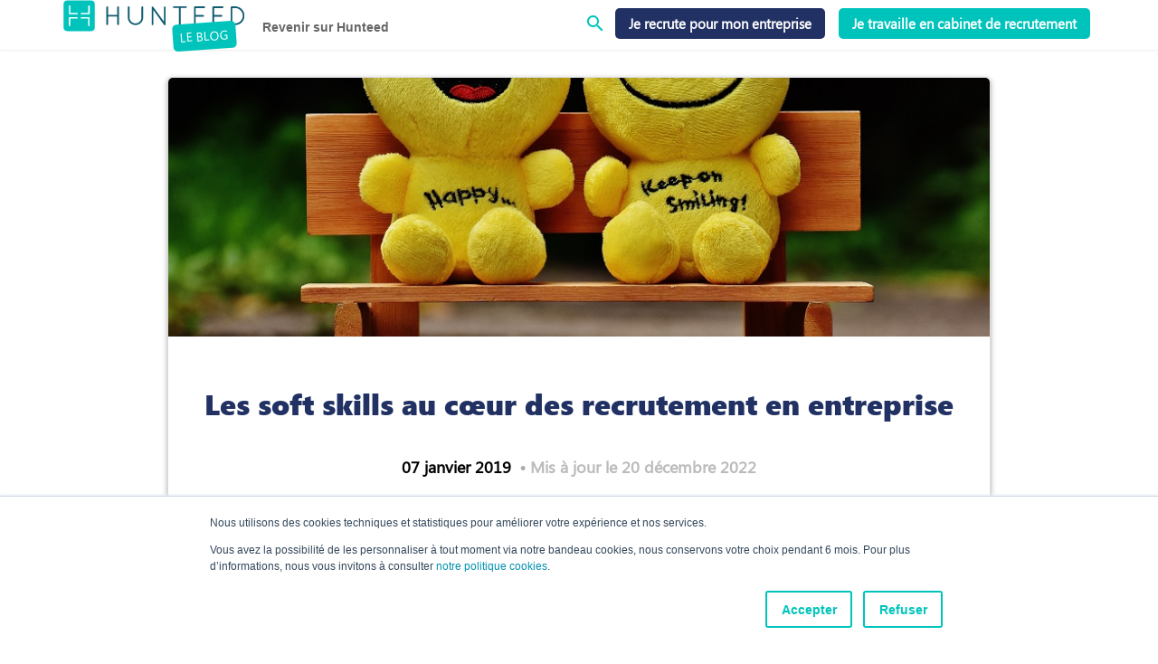

--- FILE ---
content_type: text/html; charset=UTF-8
request_url: https://www.hunteed.com/blog/soft-skills
body_size: 17205
content:
<!doctype html><!--[if lt IE 7]> <html class="no-js lt-ie9 lt-ie8 lt-ie7" lang="fr" > <![endif]--><!--[if IE 7]>    <html class="no-js lt-ie9 lt-ie8" lang="fr" >        <![endif]--><!--[if IE 8]>    <html class="no-js lt-ie9" lang="fr" >               <![endif]--><!--[if gt IE 8]><!--><html class="no-js" lang="fr"><!--<![endif]--><head>
    <meta charset="utf-8">
    <meta http-equiv="X-UA-Compatible" content="IE=edge,chrome=1">
    <meta name="author" content="L'équipe Hunteed">
    <meta name="description" content="Les soft skills font référence aux attitudes et traits de caractère d'un candidat. Il est capital de les évaluer durant le recrutement d'un collaborateur.">
    <meta name="generator" content="HubSpot">
    <title>Les soft skills au cœur des recrutement en entreprise</title>
    <link rel="shortcut icon" href="https://www.hunteed.com/hubfs/NEW_logo_48.png">
    
<meta name="viewport" content="width=device-width, initial-scale=1">

    
    <meta property="og:description" content="Les soft skills font référence aux attitudes et traits de caractère d'un candidat. Il est capital de les évaluer durant le recrutement d'un collaborateur.">
    <meta property="og:title" content="Les soft skills au cœur des recrutement en entreprise">
    <meta name="twitter:description" content="Les soft skills font référence aux attitudes et traits de caractère d'un candidat. Il est capital de les évaluer durant le recrutement d'un collaborateur.">
    <meta name="twitter:title" content="Les soft skills au cœur des recrutement en entreprise">

    

    
    <style>
a.cta_button{-moz-box-sizing:content-box !important;-webkit-box-sizing:content-box !important;box-sizing:content-box !important;vertical-align:middle}.hs-breadcrumb-menu{list-style-type:none;margin:0px 0px 0px 0px;padding:0px 0px 0px 0px}.hs-breadcrumb-menu-item{float:left;padding:10px 0px 10px 10px}.hs-breadcrumb-menu-divider:before{content:'›';padding-left:10px}.hs-featured-image-link{border:0}.hs-featured-image{float:right;margin:0 0 20px 20px;max-width:50%}@media (max-width: 568px){.hs-featured-image{float:none;margin:0;width:100%;max-width:100%}}.hs-screen-reader-text{clip:rect(1px, 1px, 1px, 1px);height:1px;overflow:hidden;position:absolute !important;width:1px}
</style>

<link rel="stylesheet" href="https://www.hunteed.com/hubfs/hub_generated/module_assets/1/66780852057/1742955421070/module_Blog_search_input.min.css">
<link rel="stylesheet" href="/hs/hsstatic/AsyncSupport/static-1.501/sass/comments_listing_asset.css">
    

    

<!-- Google Tag Manager -->
<script async defer>(function(w,d,s,l,i){w[l]=w[l]||[];w[l].push({'gtm.start':
new Date().getTime(),event:'gtm.js'});var f=d.getElementsByTagName(s)[0],
j=d.createElement(s),dl=l!='dataLayer'?'&l='+l:'';j.async=true;j.src=
'https://www.googletagmanager.com/gtm.js?id='+i+dl;f.parentNode.insertBefore(j,f);
})(window,document,'script','dataLayer','GTM-MRF7T2N');</script>
<!-- End Google Tag Manager -->

<meta name="google-site-verification" content="8mmnxuSCAZy9f7FLgcA8xJC4cQiN3gEtpqFnVB93Ekw">

<link rel="stylesheet" href="https://www.hunteed.com/hubfs/hub_generated/template_assets/1/50865682974/1742869262656/template_bootstrap_simplified.min.css">
<link href="https://fonts.googleapis.com/icon?family=Material+Icons&amp;display=swap" rel="stylesheet">

<!-- Slick Slider CSS -->
<link rel="stylesheet" type="text/css" href="//cdn.jsdelivr.net/npm/slick-carousel@1.8.1/slick/slick.css">


<!-- Open Graph / Facebook -->
<meta property="og:title" content="Hunteed - Vos recrutements simples et efficaces partout en Europe">
<meta property="og:description" content="Les soft skills font référence aux attitudes et traits de caractère d'un candidat. Il est capital de les évaluer durant le recrutement d'un collaborateur.">
<meta property="og:type" content="website">

<meta property="og:image" content="https://www.hunteed.com/hubfs/Imported_Blog_Media/soft-skills.jpg">

<meta property="og:url" content="https://hunteed.com/">
<meta property="og:name" content="Hunteed">


<!-- Twitter -->
<meta name="twitter:card" content="summary_large_image">
<meta name="twitter:site" content="@hunteed">
<meta name="twitter:creator" content="@hunteed">
<meta property="twitter:url" content="https://hunteed.com/fr/">
<meta property="twitter:title" content="Hunteed - La plateforme digitale de recrutements externalisés">
<meta property="twitter:description" content="Les soft skills font référence aux attitudes et traits de caractère d'un candidat. Il est capital de les évaluer durant le recrutement d'un collaborateur.">

<meta property="twitter:image" content="https://www.hunteed.com/hubfs/Imported_Blog_Media/soft-skills.jpg">


<!-- Clarity -->
<script type="text/javascript">
    (function(c,l,a,r,i,t,y){
        c[a]=c[a]||function(){(c[a].q=c[a].q||[]).push(arguments)};
        t=l.createElement(r);t.async=1;t.src="https://www.clarity.ms/tag/"+i;
        y=l.getElementsByTagName(r)[0];y.parentNode.insertBefore(t,y);
    })(window, document, "clarity", "script", "irhk6hi6zs");
</script>
<!-- End Clarity -->
<meta property="og:image" content="https://www.hunteed.com/hubfs/Imported_Blog_Media/soft-skills.jpg">
<meta property="og:image:width" content="890">
<meta property="og:image:height" content="593">

<meta name="twitter:image" content="https://www.hunteed.com/hubfs/Imported_Blog_Media/soft-skills.jpg">


<meta property="og:url" content="https://www.hunteed.com/blog/soft-skills">
<meta name="twitter:card" content="summary_large_image">

<link rel="canonical" href="https://www.hunteed.com/blog/soft-skills">
<!-- Twitter -->
<meta name="twitter:site" content="@hunteed">
<meta name="twitter:creator" content="@hunteed">
<meta property="twitter:url" content="https://www.hunteed.com/blog/soft-skills">

<meta property="og:type" content="article">
<link rel="alternate" type="application/rss+xml" href="https://www.hunteed.com/blog/rss.xml">
<meta name="twitter:domain" content="www.hunteed.com">
<script src="//platform.linkedin.com/in.js" type="text/javascript">
    lang: fr_FR
</script>

<meta http-equiv="content-language" content="fr">
<link rel="alternate" hreflang="en" href="https://www.hunteed.com/en/blog/soft-skills-recruitment">
<link rel="alternate" hreflang="fr" href="https://www.hunteed.com/blog/soft-skills">
<link rel="stylesheet" href="//7052064.fs1.hubspotusercontent-na1.net/hubfs/7052064/hub_generated/template_assets/DEFAULT_ASSET/1768583176902/template_layout.min.css">

<link rel="stylesheet" href="https://www.hunteed.com/hubfs/hub_generated/template_assets/1/73081504139/1753795680459/template_Global_new.css">
<link rel="stylesheet" href="https://www.hunteed.com/hubfs/hub_generated/template_assets/1/37966625692/1742869257037/template_blog.css">




</head>
<body class="blog simple   hs-content-id-42378915454 hs-blog-post hs-blog-id-37827359232" style="">
    <div class="header-container-wrapper">
    <div class="header-container container-fluid">

<div class="row-fluid-wrapper row-depth-1 row-number-1 ">
<div class="row-fluid ">
<div class="span12 widget-span widget-type-global_group " style="" data-widget-type="global_group" data-x="0" data-w="12">
<div class="" data-global-widget-path="generated_global_groups/37966456228.html"><div class="row-fluid-wrapper row-depth-1 row-number-1 ">
<div class="row-fluid ">
<div id="header-blog" class="span12 widget-span widget-type-cell " style="" data-widget-type="cell" data-x="0" data-w="12">

<div class="row-fluid-wrapper row-depth-1 row-number-2 ">
<div class="row-fluid ">
<div class="span12 widget-span widget-type-cell blog-header" style="" data-widget-type="cell" data-x="0" data-w="12">

<div class="row-fluid-wrapper row-depth-1 row-number-3 ">
<div class="row-fluid ">
<div class="span3 widget-span widget-type-custom_widget col-xs-6 col-sm-2" style="" data-widget-type="custom_widget" data-x="0" data-w="3">
<div id="hs_cos_wrapper_module_1606238479837280" class="hs_cos_wrapper hs_cos_wrapper_widget hs_cos_wrapper_type_module widget-type-rich_text" style="" data-hs-cos-general-type="widget" data-hs-cos-type="module"><span id="hs_cos_wrapper_module_1606238479837280_" class="hs_cos_wrapper hs_cos_wrapper_widget hs_cos_wrapper_type_rich_text" style="" data-hs-cos-general-type="widget" data-hs-cos-type="rich_text"><a href="https://blog.hunteed.com/"> <img src="https://www.hunteed.com/hubfs/Website/Logo/logo-long-1.svg" alt="hunteed"> <span class="blog-label">le Blog</span> </a></span></div>

</div><!--end widget-span -->
<div class="span5 widget-span widget-type-custom_widget blog-links desktop-menu" style="" data-widget-type="custom_widget" data-x="3" data-w="5">
<div id="hs_cos_wrapper_module_160623651826658" class="hs_cos_wrapper hs_cos_wrapper_widget hs_cos_wrapper_type_module widget-type-rich_text" style="" data-hs-cos-general-type="widget" data-hs-cos-type="module"><span id="hs_cos_wrapper_module_160623651826658_" class="hs_cos_wrapper hs_cos_wrapper_widget hs_cos_wrapper_type_rich_text" style="" data-hs-cos-general-type="widget" data-hs-cos-type="rich_text"><div class="menu-nav-primary-container">
<ul id="menu-nav-primary" class="primary-menu">
<li class="menu-item menu-item-type-taxonomy menu-item-object-category menu-item-53 menu-item-conseils-dexpert"><a href="https://www.hunteed.com/?utm_source=blog">Revenir sur Hunteed</a></li>
</ul>
<div class="btns pull-right"><a class="dropbtn dropdown-toggle search" onclick="toggleMenu('mySearchDropdown')"><i class="material-icons search-icon">search</i></a><span><!--HubSpot Call-to-Action Code --><span class="hs-cta-wrapper" id="hs-cta-wrapper-f8b8f73f-a357-4461-bb79-9b949690656c"><span class="hs-cta-node hs-cta-f8b8f73f-a357-4461-bb79-9b949690656c" id="hs-cta-f8b8f73f-a357-4461-bb79-9b949690656c"><!--[if lte IE 8]><div id="hs-cta-ie-element"></div><![endif]--><a href="https://cta-redirect.hubspot.com/cta/redirect/5166379/f8b8f73f-a357-4461-bb79-9b949690656c" target="_blank" rel="noopener"><img class="hs-cta-img" id="hs-cta-img-f8b8f73f-a357-4461-bb79-9b949690656c" style="border-width:0px;" src="https://no-cache.hubspot.com/cta/default/5166379/f8b8f73f-a357-4461-bb79-9b949690656c.png" alt="Je recrute pour mon entreprise"></a></span><script charset="utf-8" src="/hs/cta/cta/current.js"></script><script type="text/javascript"> hbspt.cta._relativeUrls=true;hbspt.cta.load(5166379, 'f8b8f73f-a357-4461-bb79-9b949690656c', {"useNewLoader":"true","region":"na1"}); </script></span><!-- end HubSpot Call-to-Action Code --></span> <span><!--HubSpot Call-to-Action Code --><span class="hs-cta-wrapper" id="hs-cta-wrapper-bbf8f6f5-66c3-4727-a6a3-dd5a89b367d0"><span class="hs-cta-node hs-cta-bbf8f6f5-66c3-4727-a6a3-dd5a89b367d0" id="hs-cta-bbf8f6f5-66c3-4727-a6a3-dd5a89b367d0"><!--[if lte IE 8]><div id="hs-cta-ie-element"></div><![endif]--><a href="https://cta-redirect.hubspot.com/cta/redirect/5166379/bbf8f6f5-66c3-4727-a6a3-dd5a89b367d0" target="_blank" rel="noopener"><img class="hs-cta-img" id="hs-cta-img-bbf8f6f5-66c3-4727-a6a3-dd5a89b367d0" style="border-width:0px;" src="https://no-cache.hubspot.com/cta/default/5166379/bbf8f6f5-66c3-4727-a6a3-dd5a89b367d0.png" alt="Je travaille en cabinet de recrutement"></a></span><script charset="utf-8" src="/hs/cta/cta/current.js"></script><script type="text/javascript"> hbspt.cta._relativeUrls=true;hbspt.cta.load(5166379, 'bbf8f6f5-66c3-4727-a6a3-dd5a89b367d0', {"useNewLoader":"true","region":"na1"}); </script></span><!-- end HubSpot Call-to-Action Code --></span></div>
</div></span></div>

</div><!--end widget-span -->
<div class="span4 widget-span widget-type-custom_widget right links mobile-menu" style="" data-widget-type="custom_widget" data-x="8" data-w="4">
<div id="hs_cos_wrapper_module_1616055660803181" class="hs_cos_wrapper hs_cos_wrapper_widget hs_cos_wrapper_type_module widget-type-rich_text" style="" data-hs-cos-general-type="widget" data-hs-cos-type="module"><span id="hs_cos_wrapper_module_1616055660803181_" class="hs_cos_wrapper hs_cos_wrapper_widget hs_cos_wrapper_type_rich_text" style="" data-hs-cos-general-type="widget" data-hs-cos-type="rich_text"><div class="dropdown"><button class="btn btn-secondary dropbtn dropdown-toggle" onclick="toggleMenu('blogMobileDropdown')"> <span class="material-icons"> menu </span> </button>
<div id="blogMobileDropdown" class="dropdown-content">
<ul>
<li><a href="https://hunteed.com" class="dropdown-item"> <span>Revenir sur Hunteed</span> </a></li>
<li><span><!--HubSpot Call-to-Action Code --><span class="hs-cta-wrapper" id="hs-cta-wrapper-f8b8f73f-a357-4461-bb79-9b949690656c"><span class="hs-cta-node hs-cta-f8b8f73f-a357-4461-bb79-9b949690656c" id="hs-cta-f8b8f73f-a357-4461-bb79-9b949690656c"><!--[if lte IE 8]><div id="hs-cta-ie-element"></div><![endif]--><a href="https://cta-redirect.hubspot.com/cta/redirect/5166379/f8b8f73f-a357-4461-bb79-9b949690656c" target="_blank" rel="noopener"><img class="hs-cta-img" id="hs-cta-img-f8b8f73f-a357-4461-bb79-9b949690656c" style="border-width:0px;" src="https://no-cache.hubspot.com/cta/default/5166379/f8b8f73f-a357-4461-bb79-9b949690656c.png" alt="Je recrute pour mon entreprise"></a></span><script charset="utf-8" src="/hs/cta/cta/current.js"></script><script type="text/javascript"> hbspt.cta._relativeUrls=true;hbspt.cta.load(5166379, 'f8b8f73f-a357-4461-bb79-9b949690656c', {"useNewLoader":"true","region":"na1"}); </script></span><!-- end HubSpot Call-to-Action Code --></span></li>
<li><span><!--HubSpot Call-to-Action Code --><span class="hs-cta-wrapper" id="hs-cta-wrapper-bbf8f6f5-66c3-4727-a6a3-dd5a89b367d0"><span class="hs-cta-node hs-cta-bbf8f6f5-66c3-4727-a6a3-dd5a89b367d0" id="hs-cta-bbf8f6f5-66c3-4727-a6a3-dd5a89b367d0"><!--[if lte IE 8]><div id="hs-cta-ie-element"></div><![endif]--><a href="https://cta-redirect.hubspot.com/cta/redirect/5166379/bbf8f6f5-66c3-4727-a6a3-dd5a89b367d0" target="_blank" rel="noopener"><img class="hs-cta-img" id="hs-cta-img-bbf8f6f5-66c3-4727-a6a3-dd5a89b367d0" style="border-width:0px;" src="https://no-cache.hubspot.com/cta/default/5166379/bbf8f6f5-66c3-4727-a6a3-dd5a89b367d0.png" alt="Je travaille en cabinet de recrutement"></a></span><script charset="utf-8" src="/hs/cta/cta/current.js"></script><script type="text/javascript"> hbspt.cta._relativeUrls=true;hbspt.cta.load(5166379, 'bbf8f6f5-66c3-4727-a6a3-dd5a89b367d0', {"useNewLoader":"true","region":"na1"}); </script></span><!-- end HubSpot Call-to-Action Code --></span></li>
</ul>
</div>
</div></span></div>

</div><!--end widget-span -->
</div><!--end row-->
</div><!--end row-wrapper -->

</div><!--end widget-span -->
</div><!--end row-->
</div><!--end row-wrapper -->

<div class="row-fluid-wrapper row-depth-1 row-number-4 ">
<div class="row-fluid ">
<div id="mySearchDropdown" class="span12 widget-span widget-type-cell dropdown-content" style="" data-widget-type="cell" data-x="0" data-w="12">

<div class="row-fluid-wrapper row-depth-1 row-number-5 ">
<div class="row-fluid ">
<div class="span12 widget-span widget-type-custom_widget full-search-form" style="" data-widget-type="custom_widget" data-x="0" data-w="12">
<div id="hs_cos_wrapper_module_166443895851465" class="hs_cos_wrapper hs_cos_wrapper_widget hs_cos_wrapper_type_module" style="" data-hs-cos-general-type="widget" data-hs-cos-type="module">

<div class="hs-search-field"> 
    <div class="hs-search-field__bar"> 
      <form action="/hs-search-results">
        
        <input type="text" class="hs-search-field__input" name="term" autocomplete="off" aria-label="Search" placeholder="Rechercher">
        
        
        
        
          <input type="hidden" name="type" value="BLOG_POST">
        <input type="hidden" name="groupId" value="37827359232">
          <input type="hidden" name="type" value="LISTING_PAGE">
        
        

        
          <button aria-label="Search"><span id="hs_cos_wrapper_module_166443895851465_" class="hs_cos_wrapper hs_cos_wrapper_widget hs_cos_wrapper_type_icon" style="" data-hs-cos-general-type="widget" data-hs-cos-type="icon"><svg version="1.0" xmlns="http://www.w3.org/2000/svg" viewbox="0 0 512 512" aria-hidden="true"><g id="search1_layer"><path d="M505 442.7L405.3 343c-4.5-4.5-10.6-7-17-7H372c27.6-35.3 44-79.7 44-128C416 93.1 322.9 0 208 0S0 93.1 0 208s93.1 208 208 208c48.3 0 92.7-16.4 128-44v16.3c0 6.4 2.5 12.5 7 17l99.7 99.7c9.4 9.4 24.6 9.4 33.9 0l28.3-28.3c9.4-9.4 9.4-24.6.1-34zM208 336c-70.7 0-128-57.2-128-128 0-70.7 57.2-128 128-128 70.7 0 128 57.2 128 128 0 70.7-57.2 128-128 128z" /></g></svg></span></button>
        
      </form>
    </div>
    <ul class="hs-search-field__suggestions"></ul>
</div></div>

</div><!--end widget-span -->
</div><!--end row-->
</div><!--end row-wrapper -->

</div><!--end widget-span -->
</div><!--end row-->
</div><!--end row-wrapper -->

</div><!--end widget-span -->
</div><!--end row-->
</div><!--end row-wrapper -->
</div>
</div><!--end widget-span -->
</div><!--end row-->
</div><!--end row-wrapper -->

    </div><!--end header -->
</div><!--end header wrapper -->

<div class="body-container-wrapper">
    <div class="body-container container-fluid">

<div class="row-fluid-wrapper row-depth-1 row-number-1 ">
<div class="row-fluid ">
<div class="span12 widget-span widget-type-cell page-center site-content single single-post" style="" data-widget-type="cell" data-x="0" data-w="12">

<div class="row-fluid-wrapper row-depth-1 row-number-2 ">
<div class="row-fluid ">
<div id="col-xs-12" class="span12 widget-span widget-type-cell main-content" style="" data-widget-type="cell" data-x="0" data-w="12">

<div class="row-fluid-wrapper row-depth-1 row-number-3 ">
<div class="row-fluid ">
<div class="span12 widget-span widget-type-custom_widget " style="" data-widget-type="custom_widget" data-x="0" data-w="12">
<div id="hs_cos_wrapper_module_151388194052436" class="hs_cos_wrapper hs_cos_wrapper_widget hs_cos_wrapper_type_module widget-type-blog_content" style="" data-hs-cos-general-type="widget" data-hs-cos-type="module">
    <article class=" post type-post status-publish format-standard has-post-thumbnail hentry">
<div class="blog-section">
<div class="blog-post-wrapper cell-wrapper">
<header class="entry-header">
<div class="single-post-thumbnail hs-featured-image" style="background-image: url('https://www.hunteed.com/hubfs/Imported_Blog_Media/soft-skills.jpg');">
<span class="category-label category ">
<a class="topic-link" href="https://www.hunteed.com/blog/tag/recruter-adroitement">Recruter adroitement</a>
</span>
</div>
<h1 class="entry-title"><span id="hs_cos_wrapper_name" class="hs_cos_wrapper hs_cos_wrapper_meta_field hs_cos_wrapper_type_text" style="" data-hs-cos-general-type="meta_field" data-hs-cos-type="text">Les soft skills au cœur des recrutement en entreprise</span></h1>
<div class="single-meta text-center">
<span class="posted-on">
<span class="screen-reader-text"> </span>
<div id="hs_cos_wrapper_module_1628868955613390" class="hs_cos_wrapper hs_cos_wrapper_widget hs_cos_wrapper_type_module" style="" data-hs-cos-general-type="widget" data-hs-cos-type="module"><span class="publish-date"><time class="entry-date published">07 janvier 2019</time></span>
&nbsp;•&nbsp;<span class="publish-date"><time class="entry-date published" style="display: none;">07 janvier 2019</time></span><span class="updated-date">Mis à jour le 20 décembre 2022</span>
</div>
</span>
</div>
</header>
<div class="section post-body entry-content">
<span id="hs_cos_wrapper_post_body" class="hs_cos_wrapper hs_cos_wrapper_meta_field hs_cos_wrapper_type_rich_text" style="" data-hs-cos-general-type="meta_field" data-hs-cos-type="rich_text"><p><!--more-->Voici ce à quoi ressemble une offre d’emploi type lorsqu’on regarde sur le “Profil requis :” « Le profil du candidat demandé est le suivant : Titulaire d’un Master en Ingénierie urbain ;</p>
<ul data-stringify-type="unordered-list" data-indent="0" data-border="0">
<li data-stringify-indent="0" data-stringify-border="0">Maîtrise des outils informatiques liés à l’urbanisme comme l’imagerie 3D ;</li>
<li data-stringify-indent="0" data-stringify-border="0">Forte capacité d’adaptation et gestion de délais courts ;</li>
<li data-stringify-indent="0" data-stringify-border="0">Bonne communication et sachant travailler en équipe ;</li>
<li data-stringify-indent="0" data-stringify-border="0">Ayant le sens des responsabilités et du leadership ;</li>
<li data-stringify-indent="0" data-stringify-border="0">Créatif et faisant preuve d’imagination pour proposer des idées nouvelles … ».</li>
</ul>
<p>&nbsp;&nbsp;&nbsp;Les capacités demandées peuvent être scindées en deux :</p>
<br>
<p>&nbsp;</p>
<p>&nbsp;</p>
<p>Les capacités demandées peuvent être scindées en deux :</p>
<ul>
<li>D’abord les <strong>compétences techniques</strong>, souvent consacrées par un certificat (ingénierie et maîtrise des outils). Elles sont également qualifiées de hard skills autrement dit les compétences démontrables.</li>
</ul>
<br>
<ul>
<li>Ensuite, les <strong>compétences humaines</strong> qui sont plus difficilement évaluables, désormais connues sous le nom de soft skills (les aptitudes plus personnelles comme la capacité de communication).</li>
</ul>
<br>
<p>&nbsp;</p>
<p><strong>La proportion de </strong><strong><i>soft skills</i></strong><strong> demandée est nettement supérieure à celle des </strong><strong><i>hard skills </i></strong>: Cela démontre que l’on accorde aujourd’hui une importance accrue aux facultés propres liées à la personnalité du candidat.</p>
<p>En effet, <span style="color: #23c6c8;"><strong>«</strong> <strong><i>46% des nouveaux employés échouent au cours des 18 premiers mois et 89% d’entre eux échouent pour des raisons liées à l’attitude</i></strong><strong> »</strong></span>. (Source : Etude du magazine <a href="https://www.leadershipiq.com/blogs/leadershipiq/35354241-why-new-hires-fail-emotional-intelligence-vs-skills">Leadership IQ</a>)</p>
<p>&nbsp;</p>
<p>&nbsp;</p>
<p>De ce fait, les recruteurs doublent de vigilance &nbsp;à ce sujet et sont plus enclins à <strong>rechercher LE candidat qui aurait LA personnalité, plutôt que celui qui aurait tout simplement les qualifications techniques</strong>.</p>
<p>Avoir les <i>soft skills</i> adaptées à un poste est donc désormais un impératif pour le candidat qui veut <strong>trouver un emploi</strong> – tout comme il est le prérequis minimum pour les entreprises modernes qui veulent se démarquer, voire survivre.</p>
<h2>Soft skills : que sont-ils ?</h2>
<p>On distingue trois types de compétences :</p>
<ul>
<li><strong>Les </strong><strong><i>hard skills</i></strong> qui peuvent être traduits en savoir-faire c’est-à-dire toutes les connaissances et compétences acquises au travers d’une formation ;</li>
<li><strong>Les </strong><strong><i>life skills</i></strong> ou littéralement compétence de la vie. Il s’agit de toute expérience acquise au cours de son parcours qui peuvent d’une manière ou d’une autre, servir (ex : aptitude à survivre en terre inconnue acquise chez les boy scouts) ;</li>
<li><strong>Les </strong><strong><i>soft skills</i></strong> qui font référence aux attitudes et traits de caractère. Ces compétences relèvent le plus souvent de l’intelligence émotionnelle et s’évaluent en fonction de la capacité comportementale d’une personne à affronter une situation donnée.</li>
</ul>
<p>&nbsp;</p>
<h4>Exemples de soft skills :</h4>
<p>Sans pouvoir être exhaustive, voici quelques exemples de soft skills nécessaires à la réussite d’une personne, notamment dans le monde du travail : communication, leadership, time management, sens de la répartie et des priorités, capacité à travailler en équipe, empathie, souplesse, curiosité, créativité, négociation, dynamisme, sens de l’écoute, …</p>
<p>&nbsp;</p>
<h2>Pourquoi vous préoccuper d’abord des soft skills ?&nbsp; <br>5 Raisons :</h2>
<h3>1) Les hard skills sont inutiles sans les soft skills</h3>
<p>Même si une personne excelle en comptabilité, par exemple, son excellence ne vaut rien s’il ne sait pas gérer son temps et n’arrive pas à produire les comptes en temps et en heure.</p>
<h3>2) Les <i>soft skills</i> s’acquièrent plus difficilement</h3>
<p>Une formation, un stage ou même quelques cours en ligne sont souvent suffisants pour corriger les lacunes d’une compétence technique. Les <i>soft skills</i> touchent à la personnalité de la personne : si elle n’a pas le trait de caractère en elle, il est plus difficile de le lui inculquer. En effet, se doter d’une attitude implique un effort conscient, une pratique ininterrompue, un engagement sans failles de la part du concerné.</p>
<h3>3) Les <i>soft skills</i> sont indispensables pour les collaborateurs, mais aussi pour les clients</h3>
<p>Collaborateurs et clients demandent tous la même chose : l’écoute, l’empathie, la pleine attention, la faculté à proposer des solutions efficaces et de manière rapide. Bien avant les compétences techniques, la faculté à faire partie de l’environnement de l’entreprise est donc prioritaire en amont. Les <i>soft skills</i> sont le garant <i>sine qua non</i> d’une capacité de travail optimale.</p>
<h3>4) Les <i>soft skills</i> sont le garant de la survie de l’entreprise</h3>
<p>Lorsqu’une équipe a un bon leader à sa tête et que ses membres communiquent constamment ensemble, la productivité et l’efficacité de l’entreprise est meilleure. Deux <i>soft skills</i> permettent donc à elles seules d’assurer de bons résultats. Par exemple, une société qui aurait une personne qui sait s’adapter et en même temps manager aura déjà son candidat pour ouvrir une filiale et transmettre la culture d’entreprise.</p>
<p>Plus encore, les <i>soft skills</i> telles que la curiosité, la créativité, l’éveil constant sont impératifs pour que l’entreprise parvienne à s’innover et réussisse à rester sur le marché.</p>
<p>&nbsp;</p>
<h2>Avantages à court et à long terme :</h2>
<p>Dans tous les services et toutes les fonctions, les employés doivent améliorer leurs qualités relationnelles, notamment pour renforcer la dynamique et la cohésion d'équipe. Toutefois, cela n’est qu’une partie des compétences dites non-techniques qu’il est indispensable d’avoir en entreprise. Voici quelques avantages qui soulignent l'importance de perfectionner les soft skills au travail, à court et à long terme.</p>
<p>&nbsp;</p>
<ul>
<li>Stimuler la productivité au travail</li>
<li>Réduire les risques</li>
<li>Améliorer le service à la clientèle</li>
<li>Augmenter les ventes</li>
<li>Constituer une équipe plus forte</li>
<li>&nbsp;Plus de confiance en soi, moins de stress</li>
<li>Améliorer la rétention des employés<strong style="font-size: 16px; background-color: transparent;"> :</strong></li>
</ul>
<p>&nbsp;</p>
<h2>Les soft skills dans la pratique</h2>
<p>Pour illustrer la pratique, voici quelques exemples de <i>soft skills</i> nécessaires par métier et la différence qu’il y a entre la génération X et les millenials.</p>
<h4>Soft skills pour les cadres et les personnes décisionnaires en général :</h4>
<ul>
<li>Le leadership, charisme, impliquant l’aptitude à la communication et surtout à l’écoute</li>
<li>L’adaptabilité, agilité, créativité, sens du risque calculé, gestion de problèmes</li>
<li>Bienveillance, empathie – pour aider à faire progresser</li>
</ul>
<h4>Soft skills dans les tâches opérationnelles et ouvrières (souvent certaines personnes estiment que seules les <i>hard skills</i> sont nécessaires à ce niveau) :</h4>
<ul>
<li>Curiosité et créativité (aide à l’amélioration du système préétabli, ex : fabrique de vêtements)</li>
</ul>
<p>&nbsp;</p>
<h4>Un métier en particulier : les soft skills nécessaires à un comptable</h4>
<p>Souvent, ce métier n’est pas considéré comme impliquant une relation interpersonnelle, ni ne nécessitant des compétences autres que techniques. Pourtant, certaines compétences humaines font toute la différence :</p>
<ul>
<li>L’adaptabilité pour que le comptable puisse passer d’un système à un autre, notamment avec l’<i>e-accouting</i> ;</li>
<li>La capacité de gestion du stress, car ce métier est connu pour particulièrement mettre les nerfs à l’épreuve ;</li>
<li>La capacité à travailler en équipe, pour que les finances de l’entreprise s’agencent avec le reste des activités de celle-ci.</li>
</ul></span>
<span id="hs_cos_wrapper_rich_text" class="hs_cos_wrapper hs_cos_wrapper_widget hs_cos_wrapper_type_rich_text" style="" data-hs-cos-general-type="widget" data-hs-cos-type="rich_text"><h2><strong>Soft skills : Différence selon les générations</strong></h2>
<p>Les compétences humaines possédées et valorisées sont différentes d’une génération à une autre. En voici quelques exemples :</p>
<ul>
<li><strong>La génération des baby-boomers (née entre 1941 et 1961)</strong>, considérée comme idéaliste prêche les valeurs familiales, l’union et la cohésion au sein d’un groupe et ont commencé à lier travail et vie sociale ;</li>
<li><strong>La génération X (née entre 1961 et 1981),</strong> confrontée à une pénurie de travail est dynamique, proactive, réfute l’autoritarisme et requiert le leadership, concurrentiel et plus autocentré ;</li>
<li><strong>La génération Y (née entre 1981 et 1999)</strong> qui s’est développée en même temps qu’internet est plus émancipée, exigeant vis-à-vis de l’emploi (les employeurs doivent aussi se démarquer), créative, critique et cherche à casser la routine.</li>
</ul>
<p>&nbsp;</p>
<h3>Comment se concilient les softs skills entre les générations ?</h3>
<p>Au vu de ces différences, il est donc tout à fait possible de voir des conflits de générations dans le milieu professionnel. Les soft skills étant directement rattachés à l’attitude d’une personne, ignorer ces différences pourrait s’avérer dangereux pour le bien être de l’environnement social.</p>
<p>Cependant, ces traits de caractère propres à chaque génération <strong>peuvent aussi être considérés comme complémentaires</strong> :</p>
<ul>
<li>Les baby boomers peuvent coacher les plus jeunes grâce à leur expérience et leur esprit de cohésion et d’appartenance.</li>
<li>La génération X peut dynamiser la productivité au sein d’une entreprise.</li>
<li>La génération Y apporte du renouveau et de l’innovation.</li>
</ul>
<p>&nbsp;</p>
<p>Ce qu’il faut pour que la formule réussisse, <strong>c’est &nbsp;un environnement et des formations pour encourager le respect mutuel et l’empathie au sein du groupe</strong>. Il faut faire comprendre que <strong>les différences existent</strong> et qu’elles sont une <strong>richesse</strong> – comme le confirme <i>Robert Quillent </i>en disant : <span style="color: #23c6c8;">“<i>Le débat est un échange de connaissances, et la dispute un échange d’émotions</i>.”</span></p>
<p>Lire notre <a href="//blog.hunteed.com/attentes-professionnelles-millenials/">article sur les attentes des millenials</a></p>
<p>&nbsp;</p>
<h2><strong>Comment évaluer les soft skills en entretien ?</strong></h2>
<p>Les <i>soft skills</i> sont donc essentiels. Cependant, les détecter et s’en assurer lors d’un recrutement s’avère plus difficile. En effet, une simple « bonne réponse » à une question posée ne garantit pas l’effectivité du trait de caractère recherché.</p>
<p>Les outils traditionnels tels qu’une interview avec des questions standardisées ont démontré leurs limites. D’autres outils tels que les jeux de simulation en lieu réel de travail valent chers et les retours sur investissement ne sont pas garantis.</p>
<p>&nbsp;</p>
<h3>Outil grille :</h3>
<p>Aussi, <strong>l’outil grille</strong> est utilisé par beaucoup de recruteur car il s’agit d’un système simple et pourtant efficace. Il s’agit de lister les qualités que l’employeur requiert pour un poste – et de le faire avec précision. Ensuite, la grille est reprise dans chaque fiche de notation attribuée à un candidat.</p>
<p>Un test préalable à l’entretien et conforté par ce dernier est nécessaire afin de pouvoir octroyer les notes « – », « + », « ++ » ou « +++ ». Pour ce faire, des questions plus pratiques et précises peuvent être posées.</p>
<p>Par exemple on pourra présenter les questions comme suit :</p>
<ul>
<li>Pour l’esprit d’équipe : « Vous êtes le seul qui soit en désaccord avec la décision de toute l’équipe. Que ferez-vous ? » ;</li>
<li>Pour le leadership : « Un membre de votre équipe quitte le groupe, suivi d’un autre. Comment réagirez-vous ? » ;</li>
<li>Pour l’empathie : « Un nouveau venu est exclu par le reste de l’équipe. Interviendrez-vous ? » ;</li>
<li>Pour l’art oratoire, il s’agira non pas de questions mais de faire en sorte que le candidat ait à témoigner de son habileté à parler. Le film “Le Loup de Wall Street” donne un exemple édifiant, qu’il sera possible de reprendre au cours des entretiens : en l’espèce, il s’agissait de faire <a href="http://www.technique-de-vente.com/vendez-moi-ce-stylo-le-loup-de-wall-street/">vendre un crayon en 4 à 5 phrases</a>.<br><br></li>
</ul>
<h2>Comment développer les <i>soft skills</i> dans une équipe déjà en place ?</h2>
<p>Il arrive souvent que dans une équipe déjà constituée, certaines <i>soft skills</i> manquent ou que l’on se soit trompé sur les capacités d’une personne. Il est également possible qu’un candidat se rende compte qu’il lui manque certaines aptitudes alors qu’il a déjà décroché le poste. Le travail pour développer une <i>soft skill</i> est certes ardu, mais il demeure possible.</p>
<ul>
<li><strong>Des bonnes pratiques au quotidien</strong> : il faut favoriser la culture du feed-back, casser la routine, laisser prendre des décisions (ou en prendre), récompenser l’effort ;</li>
<li><strong>Des formations orientées « soft skills »</strong> : il pourra s’agir d’une séance de formation en développement personnel, de formations spécifiques à chaque <i>soft skill</i> que l’on veut développer , de trainings théâtraux, ou d’avoir recours à un <i>soft skill manager </i>ou coach.</li>
</ul>
<p>&nbsp;</p>
<h2>Le soft skills "manager" ou "coach" c’est quoi ?</h2>
<p>Il s’agit d’avoir recours à une personne externe, experte dans le domaine, qui se chargerait d’assister individuellement une personne pour posséder les soft skills en question – ou un groupe, limité en nombre de personnes.</p>
<p>Ce coaching vise à :</p>
<ul>
<li>Définir les objectifs que la personne ou le groupe veut atteindre ;</li>
<li>Lister les soft skills qu’il faut corriger pour atteindre ces objectifs ;</li>
<li>Programmer et organiser un module d’ateliers sur plusieurs semaines avec des cours théoriques et des mises en pratique.<br><br></li>
</ul>
<h3>Quel type de poste coacher ?</h3>
<p>Il n’y a <strong>pas de service spécifique</strong> qui devrait bénéficier d’un coaching en soft skill : l’équipe de la RH, les commerciaux, le dirigeant ou même les ouvriers peuvent en bénéficier. Il faut plutôt faire une <strong>approche par « besoin »</strong>, c’est-à-dire déterminer <strong>quel part de l’entreprise requiert une remise à niveau des compétences humaines</strong>.</p>
<p>&nbsp;</p>
<h3>Comment évaluer le retour sur investissement d’un coaching en soft skills ?</h3>
<p>Les retours sur investissements peuvent être palpables et s’évaluent comme n’importe quelle autre formation qu’une entreprise fait faire à ses salariés :</p>
<ol>
<li>Une évaluation en fin de formation pour déterminer le niveau de satisfaction des apprenants ;</li>
<li>Une évaluation sous forme de test ;</li>
<li>Une évaluation de la réalité des compétences acquises sur le terrain (par le moyen des scores de performance, l’amélioration de l’ambiance de travail, les retours des clients,…)</li>
</ol>
<p>Une évaluation des retours sur investissement chiffrée ou non, calculée par rapport aux besoins initiaux de l’entreprise (avant la formation).</p>
<p>Exemple : Une meilleure communication entre le responsable production et marketing a eu un impact sur la pertinence d’un contenu sur le site web, calculé à partir du taux de conversion enregistré sur le site à la suite de ce changement. Le soft skill développé au départ était essentiellement centré sur la communication.</p>
<p>&nbsp;</p>
<h4>Les atouts de Hunteed en <i>Soft Skills</i></h4>
<p>Hunteed est une plateforme digitale de recrutement de cadres. Cette solution vous permet de publier vos offres à destination d’une communauté de consultants en recrutement, spécialisés dans divers domaines de compétences. Les consultants en recrutement sont chargés de trouver les bons candidats pour votre entreprise, selon vos propres critères que ce soit en hard skills ou en soft skills.</p>
<p>En termes de <i>soft skills</i>, Hunteed possède les atouts suivants :</p>
<ul>
<li>Les <strong>consultants en recrutement sont spécialisés par métier</strong>. Ils connaissent les <i>soft skills</i> nécessaires à un poste et savent les repérer ;</li>
<li><strong>Hunteed travaille étroitement avec les entreprises qui recrutent</strong> : une équipe en interne est dédié à l’accompagnement et au suivi régulier des clients pour permettre d’orienter les consultants en recrutement selon les besoins ;</li>
<li>Hunteed exige de ses consultants en recrutement partenaires que les candidats présentés aient été rencontrés et qualifiés pour le poste en question.</li>
</ul>
<p>&nbsp;</p></span>
</div>
<div class="blog-post-social-section">
<div> 
<div id="hs_cos_wrapper_module_1626425417752172" class="hs_cos_wrapper hs_cos_wrapper_widget hs_cos_wrapper_type_module" style="" data-hs-cos-general-type="widget" data-hs-cos-type="module">
<div class="col-xs-12 ebook-article">
<a href="https://www.hunteed.com/download-ebook/soft-skills-generation-z" target="_blank">
<div class="col-sm-4  col-xs-12 ebook-list-image">
<img src="/hubfs/New%20website/White%20Papers/Ebook-mockup-listing/Soft%20skills%20generation%20z.png" alt="L'importance des soft skills dans le recrutement de la Génération Z">
</div>
</a><div class="col-sm-8 col-xs-12  ebook-list-description"><a href="https://www.hunteed.com/download-ebook/soft-skills-generation-z" target="_blank">
<h3>
<span class="ebook-title">"L'importance des soft skills dans le recrutement de la Génération Z"
</span>
<br>
<a class="cta-ebook" href="https://www.hunteed.com/download-ebook/soft-skills-generation-z" target="_blank">Télécharger le livre blanc</a>
</h3></a>
</div>

</div>
</div>
<div id="hs_cos_wrapper_module_1617271159429233" class="hs_cos_wrapper hs_cos_wrapper_widget hs_cos_wrapper_type_module widget-type-social_sharing" style="" data-hs-cos-general-type="widget" data-hs-cos-type="module">
<div class="hs_cos_wrapper hs_cos_wrapper_widget hs_cos_wrapper_type_social_sharing" data-hs-cos-general-type="widget" data-hs-cos-type="social_sharing">
<a href="http://www.facebook.com/share.php?u=https://www.hunteed.com/blog/soft-skills&amp;utm_medium=social&amp;utm_source=facebook" target="_blank" rel="noopener" style="width:32px;border-width:0px;border:0px;text-decoration:none;">
<img src="https://www.hunteed.com/hs-fs/hubfs/Blog/facebook-color.png?width=32&amp;name=facebook-color.png" class="hs-image-widget hs-image-social-sharing-24" style="height:32px;width:32px;border-radius:3px;border-width:0px;border:0px;" width="32" hspace="0" alt="Share on facebook" srcset="https://www.hunteed.com/hs-fs/hubfs/Blog/facebook-color.png?width=16&amp;name=facebook-color.png 16w, https://www.hunteed.com/hs-fs/hubfs/Blog/facebook-color.png?width=32&amp;name=facebook-color.png 32w, https://www.hunteed.com/hs-fs/hubfs/Blog/facebook-color.png?width=48&amp;name=facebook-color.png 48w, https://www.hunteed.com/hs-fs/hubfs/Blog/facebook-color.png?width=64&amp;name=facebook-color.png 64w, https://www.hunteed.com/hs-fs/hubfs/Blog/facebook-color.png?width=80&amp;name=facebook-color.png 80w, https://www.hunteed.com/hs-fs/hubfs/Blog/facebook-color.png?width=96&amp;name=facebook-color.png 96w" sizes="(max-width: 32px) 100vw, 32px">
</a>
<a href="http://www.linkedin.com/shareArticle?mini=true&amp;url=https://www.hunteed.com/blog/soft-skills&amp;utm_medium=social&amp;utm_source=linkedin" target="_blank" rel="noopener" style="width:32px;border-width:0px;border:0px;text-decoration:none;">
<img src="https://www.hunteed.com/hs-fs/hubfs/Blog/linkedin-color.png?width=32&amp;name=linkedin-color.png" class="hs-image-widget hs-image-social-sharing-24" style="height:32px;width:32px;border-radius:3px;border-width:0px;border:0px;" width="32" hspace="0" alt="Share on linkedin" srcset="https://www.hunteed.com/hs-fs/hubfs/Blog/linkedin-color.png?width=16&amp;name=linkedin-color.png 16w, https://www.hunteed.com/hs-fs/hubfs/Blog/linkedin-color.png?width=32&amp;name=linkedin-color.png 32w, https://www.hunteed.com/hs-fs/hubfs/Blog/linkedin-color.png?width=48&amp;name=linkedin-color.png 48w, https://www.hunteed.com/hs-fs/hubfs/Blog/linkedin-color.png?width=64&amp;name=linkedin-color.png 64w, https://www.hunteed.com/hs-fs/hubfs/Blog/linkedin-color.png?width=80&amp;name=linkedin-color.png 80w, https://www.hunteed.com/hs-fs/hubfs/Blog/linkedin-color.png?width=96&amp;name=linkedin-color.png 96w" sizes="(max-width: 32px) 100vw, 32px">
</a>
<a href="https://twitter.com/intent/tweet?original_referer=https://www.hunteed.com/blog/soft-skills&amp;utm_medium=social&amp;utm_source=twitter&amp;url=https://www.hunteed.com/blog/soft-skills&amp;utm_medium=social&amp;utm_source=twitter&amp;source=tweetbutton&amp;text=" target="_blank" rel="noopener" style="width:32px;border-width:0px;border:0px;text-decoration:none;">
<img src="https://www.hunteed.com/hs-fs/hubfs/Blog/twitter-color.png?width=32&amp;name=twitter-color.png" class="hs-image-widget hs-image-social-sharing-24" style="height:32px;width:32px;border-radius:3px;border-width:0px;border:0px;" width="32" hspace="0" alt="Share on twitter" srcset="https://www.hunteed.com/hs-fs/hubfs/Blog/twitter-color.png?width=16&amp;name=twitter-color.png 16w, https://www.hunteed.com/hs-fs/hubfs/Blog/twitter-color.png?width=32&amp;name=twitter-color.png 32w, https://www.hunteed.com/hs-fs/hubfs/Blog/twitter-color.png?width=48&amp;name=twitter-color.png 48w, https://www.hunteed.com/hs-fs/hubfs/Blog/twitter-color.png?width=64&amp;name=twitter-color.png 64w, https://www.hunteed.com/hs-fs/hubfs/Blog/twitter-color.png?width=80&amp;name=twitter-color.png 80w, https://www.hunteed.com/hs-fs/hubfs/Blog/twitter-color.png?width=96&amp;name=twitter-color.png 96w" sizes="(max-width: 32px) 100vw, 32px">
</a>
</div></div>	</div>
<div id="hs_cos_wrapper_module_1626441515429406" class="hs_cos_wrapper hs_cos_wrapper_widget hs_cos_wrapper_type_module" style="" data-hs-cos-general-type="widget" data-hs-cos-type="module"></div>
<div id="hs_cos_wrapper_module_162644919616252" class="hs_cos_wrapper hs_cos_wrapper_widget hs_cos_wrapper_type_module" style="" data-hs-cos-general-type="widget" data-hs-cos-type="module"></div>
</div>
</div>
</div>
</article>
<div>
<div id="hs_cos_wrapper_module_1617285448896200" class="hs_cos_wrapper hs_cos_wrapper_widget hs_cos_wrapper_type_module" style="" data-hs-cos-general-type="widget" data-hs-cos-type="module"><!-- related blog posts section starts here -->
<div class="row-fluid related-post-section ">
<span id="hs_cos_wrapper_module_1617285448896200_" class="hs_cos_wrapper hs_cos_wrapper_widget hs_cos_wrapper_type_related_blog_posts" style="" data-hs-cos-general-type="widget" data-hs-cos-type="related_blog_posts">
<div class="col-sm-4 related-post">
<div class="post-card recruter-adroitement  bh-ver">
<div class="bh-hor">
<a href="https://www.hunteed.com/blog/questions-a-poser-entretien-recrutement-manager">
<div><img src="https://www.hunteed.com/hubfs/Imported_Blog_Media/Hunteed-Blog-Recruter-un-manager-1.jpg" alt="Les questions à poser pour un entretien de recrutement d’un manager"></div>                             
<div class="content">
<h5>Les questions à poser pour un entretien de recrutement d’un manager</h5>
<p>Un manager est un salarié avec des responsabilités importantes dans une entreprise. Bien préparer l'entretien avec les candidats manager est donc crucial</p>
</div>
</a>
</div>
</div>
</div>
<div class="col-sm-4 related-post">
<div class="post-card recruter-adroitement  repere-pour-vous  recruter  consultant-en-recrutement  bonnes-pratiques  cabinet-de-recrutement  recrutement  bh-ver">
<div class="bh-hor">
<a href="https://www.hunteed.com/blog/se-lancer-en-tant-que-recruteur-nos-conseils">
<div><img src="https://www.hunteed.com/hubfs/Blog/Cover/eric-prouzet-B3UFXwcVbc4-unsplash%20%281%29.jpg" alt="Être un bon recruteur pour son entreprise ? Nos conseils"></div>                             
<div class="content">
<h5>Être un bon recruteur pour son entreprise ? Nos conseils</h5>
<p>Découvrez nos conseils essentiels pour être un bon recruteur pour son entreprise ou débuter avec succès afin de trouver les meilleurs talents.  </p>
</div>
</a>
</div>
</div>
</div>
<div class="col-sm-4 related-post">
<div class="post-card recruter-adroitement  bh-ver">
<div class="bh-hor">
<a href="https://www.hunteed.com/blog/comment-lire-le-langage-corporel-entretien-recrutement">
<div><img src="https://www.hunteed.com/hubfs/Imported_Blog_Media/Hunteed-Blog-Langage-corporel.jpg" alt="Comment lire le langage corporel du candidat en entretien ?"></div>                             
<div class="content">
<h5>Comment lire le langage corporel du candidat en entretien ?</h5>
<p>L'analyse du langage corporel d'un candidat fait donc partie intégrante d'un processus de recrutement, il permet d'évaluer les soft skills</p>
</div>
</a>
</div>
</div>
</div>
</span>
<div class="clear">
&nbsp;
</div>
</div>
<!-- end of blog related section --></div></div>
</div>

</div><!--end widget-span -->
</div><!--end row-->
</div><!--end row-wrapper -->

<div class="row-fluid-wrapper row-depth-1 row-number-4 ">
<div class="row-fluid ">
<div class="span12 widget-span widget-type-custom_widget " style="display:none;" data-widget-type="custom_widget" data-x="0" data-w="12">
<div id="hs_cos_wrapper_module_151388194555338" class="hs_cos_wrapper hs_cos_wrapper_widget hs_cos_wrapper_type_module widget-type-blog_comments" style="" data-hs-cos-general-type="widget" data-hs-cos-type="module"><span id="hs_cos_wrapper_module_151388194555338_blog_comments" class="hs_cos_wrapper hs_cos_wrapper_widget hs_cos_wrapper_type_blog_comments" style="" data-hs-cos-general-type="widget" data-hs-cos-type="blog_comments">
<div class="section post-footer">
    <div id="comments-listing" class="new-comments"></div>
    
      <div id="hs_form_target_04427f58-faeb-4984-ab3d-7538bf977e9d"></div>
      
      
      
      
    
</div>

</span></div>

</div><!--end widget-span -->
</div><!--end row-->
</div><!--end row-wrapper -->

</div><!--end widget-span -->
</div><!--end row-->
</div><!--end row-wrapper -->

</div><!--end widget-span -->
</div><!--end row-->
</div><!--end row-wrapper -->

    </div><!--end body -->
</div><!--end body wrapper -->

<div class="footer-container-wrapper">
    <div class="footer-container container-fluid">

<div class="row-fluid-wrapper row-depth-1 row-number-1 ">
<div class="row-fluid ">
<div class="span12 widget-span widget-type-global_group " style="" data-widget-type="global_group" data-x="0" data-w="12">
<div class="" data-global-widget-path="generated_global_groups/73345159435.html"><div class="row-fluid-wrapper row-depth-1 row-number-1 ">
<div class="row-fluid ">
<div id="footer" class="span12 widget-span widget-type-cell " style="" data-widget-type="cell" data-x="0" data-w="12">

<div class="row-fluid-wrapper row-depth-1 row-number-2 ">
<div class="row-fluid ">
<div id="footer-content" class="span12 widget-span widget-type-cell " style="" data-widget-type="cell" data-x="0" data-w="12">

<div class="row-fluid-wrapper row-depth-1 row-number-3 ">
<div class="row-fluid ">
<div class="span3 widget-span widget-type-cell col-md-3 col-sm-6 col-xs-12" style="" data-widget-type="cell" data-x="0" data-w="3">

<div class="row-fluid-wrapper row-depth-1 row-number-4 ">
<div class="row-fluid ">
<div class="span12 widget-span widget-type-custom_widget footer-logo" style="" data-widget-type="custom_widget" data-x="0" data-w="12">
<div id="hs_cos_wrapper_module_1653901567947239" class="hs_cos_wrapper hs_cos_wrapper_widget hs_cos_wrapper_type_module widget-type-rich_text" style="" data-hs-cos-general-type="widget" data-hs-cos-type="module"><span id="hs_cos_wrapper_module_1653901567947239_" class="hs_cos_wrapper hs_cos_wrapper_widget hs_cos_wrapper_type_rich_text" style="" data-hs-cos-general-type="widget" data-hs-cos-type="rich_text"><img src="https://www.hunteed.com/hs-fs/hubfs/New%20website/Footer/NEW%20-%20Logo%20Hunteed%20-%20625x110%20-%20Trans%20-%20Text%20white.png?width=235&amp;height=41&amp;name=NEW%20-%20Logo%20Hunteed%20-%20625x110%20-%20Trans%20-%20Text%20white.png"></span></div>

</div><!--end widget-span -->
</div><!--end row-->
</div><!--end row-wrapper -->

<div class="row-fluid-wrapper row-depth-1 row-number-5 ">
<div class="row-fluid ">
<div class="span12 widget-span widget-type-custom_widget hunteed-contact" style="" data-widget-type="custom_widget" data-x="0" data-w="12">
<div id="hs_cos_wrapper_module_570201086" class="hs_cos_wrapper hs_cos_wrapper_widget hs_cos_wrapper_type_module widget-type-rich_text" style="" data-hs-cos-general-type="widget" data-hs-cos-type="module"><span id="hs_cos_wrapper_module_570201086_" class="hs_cos_wrapper hs_cos_wrapper_widget hs_cos_wrapper_type_rich_text" style="" data-hs-cos-general-type="widget" data-hs-cos-type="rich_text"><p><span>France</span><br>40 rue du Louvre<br>75001 Paris</p>
<p><span>Suisse</span><br>Signature-Quartier des Banques<br>Place de la synagogue 5,<br>1204 Genève</p>
<p><span>Luxembourg</span><br>9 Rue du Laboratoire,<br>1911 Luxembourg</p></span></div>

</div><!--end widget-span -->
</div><!--end row-->
</div><!--end row-wrapper -->

</div><!--end widget-span -->
<div class="span3 widget-span widget-type-custom_widget col-md-3 col-sm-6 col-xs-12" style="" data-widget-type="custom_widget" data-x="3" data-w="3">
<div id="hs_cos_wrapper_module_472726250" class="hs_cos_wrapper hs_cos_wrapper_widget hs_cos_wrapper_type_module widget-type-rich_text" style="" data-hs-cos-general-type="widget" data-hs-cos-type="module"><span id="hs_cos_wrapper_module_472726250_" class="hs_cos_wrapper hs_cos_wrapper_widget hs_cos_wrapper_type_rich_text" style="" data-hs-cos-general-type="widget" data-hs-cos-type="rich_text"><h4>À propos</h4>
<ul>
<li><a href="https://www.hunteed.com/#hunteed-advantages" rel="noopener">Pourquoi Hunteed ?</a></li>
<li><a href="https://www.hunteed.com/fr/about-us" rel="noopener">Notre équipe</a><a href="/#" rel="noopener" target="_blank"></a></li>
<li><a href="https://www.welcometothejungle.com/fr/companies/hunteed/jobs" rel="noopener" target="_blank">Nous recrutons</a></li>
<li><!--HubSpot Call-to-Action Code --><span class="hs-cta-wrapper" id="hs-cta-wrapper-3934c7e0-7c06-4012-a3ce-fb9dba62aee8"><span class="hs-cta-node hs-cta-3934c7e0-7c06-4012-a3ce-fb9dba62aee8" id="hs-cta-3934c7e0-7c06-4012-a3ce-fb9dba62aee8"><!--[if lte IE 8]><div id="hs-cta-ie-element"></div><![endif]--><a href="https://cta-redirect.hubspot.com/cta/redirect/5166379/3934c7e0-7c06-4012-a3ce-fb9dba62aee8"><img class="hs-cta-img" id="hs-cta-img-3934c7e0-7c06-4012-a3ce-fb9dba62aee8" style="border-width:0px;" src="https://no-cache.hubspot.com/cta/default/5166379/3934c7e0-7c06-4012-a3ce-fb9dba62aee8.png" alt="Nous contacter chevron_right"></a></span><script charset="utf-8" src="/hs/cta/cta/current.js"></script><script type="text/javascript"> hbspt.cta._relativeUrls=true;hbspt.cta.load(5166379, '3934c7e0-7c06-4012-a3ce-fb9dba62aee8', {"useNewLoader":"true","region":"na1"}); </script></span><!-- end HubSpot Call-to-Action Code --></li>
</ul>
<p style="font-weight: bold;">Téléchargez l'application mobile</p>
<p><a href="https://play.google.com/store/apps/details?id=io.ionic.hunteed&amp;hl=fr&amp;gl=US&amp;utm_source=email&amp;pcampaignid=pcampaignidMKT-Other-global-all-co-prtnr-py-PartBadge-Mar2515-1&amp;_hsenc=p2ANqtz--0Aqt4K_IddoQ3IKlF2iSP5RQy1u6vEwFvCOZbIJUyH3u0ketAaL6WMgzjzl1XJmjvxYlc&amp;pli=1" rel="noopener" target="_blank" linktext=""><img src="https://www.hunteed.com/hubfs/New%20website/App%20mobile%20company/GooglePlayStoreBadge.png" alt="Google Play Store"></a></p>
<p><a href="https://apps.apple.com/fr/app/hunteed/id1608053725" rel="noopener" target="_blank" linktext=""><img src="https://www.hunteed.com/hubfs/HunteedAppleStoreBadge.svg" alt="Apple Store" width="180" style="width: 180px; height: auto; max-width: 100%;" height="57"></a></p></span></div>

</div><!--end widget-span -->
<div class="span3 widget-span widget-type-custom_widget col-md-3 col-sm-6 col-xs-12" style="" data-widget-type="custom_widget" data-x="6" data-w="3">
<div id="hs_cos_wrapper_module_860533250" class="hs_cos_wrapper hs_cos_wrapper_widget hs_cos_wrapper_type_module widget-type-rich_text" style="" data-hs-cos-general-type="widget" data-hs-cos-type="module"><span id="hs_cos_wrapper_module_860533250_" class="hs_cos_wrapper hs_cos_wrapper_widget hs_cos_wrapper_type_rich_text" style="" data-hs-cos-general-type="widget" data-hs-cos-type="rich_text"><h4>Entreprises</h4>
<ul>
<li><a href="https://www.hunteed.com/fr/company/how-to">Comment ça marche ?</a></li>
<li><a href="https://www.hunteed.com/fr/company/pricing">Tarifs</a></li>
<li><a href="https://www.hunteed.com/fr/signup/company" rel="noopener">Diffuser une annonce</a><a href="/faq"></a></li>
</ul>
<h4 class="hunter-footer-section">Consultants en recrutements</h4>
<ul>
<li><a href="https://www.hunteed.com/fr/hunter/how-to">Comment ça marche ?</a></li>
<li><a href="https://www.hunteed.com/fr/become-headhunter" rel="noopener">Devenir consultant en recrutement</a></li>
<li><a href="https://www.hunteed.com/hunter/how-to/independent" rel="noopener"><span style="color: #ffffff;">Devenir recruteur indépendant&nbsp;</span></a></li>
<li><a href="https://www.hunteed.com/fr/hunter/pricing">Condition de services</a></li>
<li><a href="https://www.hunteed.com/partnerships" rel="noopener">Nos partenaires</a></li>
<li><a href="https://www.hunteed.com/hunter-testimonials" rel="noopener">Témoignages de nos consultants</a></li>
<li><a href="https://www.hunteed.com/testimonials-video" rel="noopener">Vidéos de nos Ambassadeurs</a></li>
<li><span style="color: #ffffff;"><a href="https://www.hunteed.com/become-page" rel="noopener">Vous êtes professionnel du recrutement ?</a>&nbsp;</span></li>
</ul></span></div>

</div><!--end widget-span -->
<div class="span3 widget-span widget-type-cell col-md-3 col-sm-6 col-xs-12" style="" data-widget-type="cell" data-x="9" data-w="3">

<div class="row-fluid-wrapper row-depth-1 row-number-6 ">
<div class="row-fluid ">
<div class="span12 widget-span widget-type-custom_widget " style="" data-widget-type="custom_widget" data-x="0" data-w="12">
<div id="hs_cos_wrapper_module_863983941" class="hs_cos_wrapper hs_cos_wrapper_widget hs_cos_wrapper_type_module widget-type-rich_text" style="" data-hs-cos-general-type="widget" data-hs-cos-type="module"><span id="hs_cos_wrapper_module_863983941_" class="hs_cos_wrapper hs_cos_wrapper_widget hs_cos_wrapper_type_rich_text" style="" data-hs-cos-general-type="widget" data-hs-cos-type="rich_text"><h4>Ressources</h4>
<ul>
<li><a href="https://www.hunteed.com/job-page" rel="noopener">Nos fiches métiers</a></li>
<li><a href="https://www.hunteed.com/download-ebook" rel="noopener">Nos livres blancs&nbsp;</a></li>
<li><a href="https://app.livestorm.co/hunteed?utm_source=site&amp;_preview=true&amp;benderPackage=InpageEditorUI&amp;cacheBust=1679592574232&amp;cssPath=bundles%2Fapp.css&amp;injectedScripts=hubspot-dlb%2Cbundle.production.js%2Cfalse%2Cstatic-1.376&amp;inpageEditorUI=true&amp;localAssets=false&amp;portalId=5166379&amp;preview_key=yie_i9_ewTl_hCyUVf8iYw&amp;scriptPath=bundles%2Fapp.js&amp;staticVersion=static-1.46021&amp;preview_theme=true&amp;env=prod&amp;hsSmartContentDefault=true&amp;isPreview=false&amp;hsEditorApp=global_content&amp;language=fr&amp;hs_preview_key=yie_i9_ewTl_hCyUVf8iYw&amp;template_layout_id=73345159435&amp;bufferedGlobalContentId=75815093555&amp;is_buffered_template_layout=true" rel="noopener" target="_blank">Nos webinars</a></li>
<li><a href="https://blog.hunteed.com/" rel="noopener" target="_blank">Le Blog&nbsp;</a></li>
<li><a href="https://www.hunteed.com/fr/faq" rel="noopener">FAQ</a></li>
</ul></span></div>

</div><!--end widget-span -->
</div><!--end row-->
</div><!--end row-wrapper -->

<div class="row-fluid-wrapper row-depth-1 row-number-7 ">
<div class="row-fluid ">
<div class="span12 widget-span widget-type-custom_widget social-network" style="" data-widget-type="custom_widget" data-x="0" data-w="12">
<div id="hs_cos_wrapper_module_165297427318051" class="hs_cos_wrapper hs_cos_wrapper_widget hs_cos_wrapper_type_module widget-type-rich_text" style="" data-hs-cos-general-type="widget" data-hs-cos-type="module"><span id="hs_cos_wrapper_module_165297427318051_" class="hs_cos_wrapper hs_cos_wrapper_widget hs_cos_wrapper_type_rich_text" style="" data-hs-cos-general-type="widget" data-hs-cos-type="rich_text"><a href="https://www.linkedin.com/company/hunteed" rel="noopener" target="_blank" linktext=""><img src="https://www.hunteed.com/hubfs/New%20website/Home%20Page/Linkedin.png" id="Linkedin" alt="linkedin_hunteed"></a> <a href="https://www.facebook.com/hunteed" rel="noopener" target="_blank"><img src="https://www.hunteed.com/hubfs/New%20website/Home%20Page/Facebook.png" id="Facebook" alt="facebook_hunteed"></a> <a href="https://twitter.com/hunteed" rel="noopener" target="_blank"><img src="https://www.hunteed.com/hubfs/New%20website/Home%20Page/Twitter.png" id="Twitter" alt="twitter_hunteed"></a> <a href="https://www.instagram.com/hunteedfr" rel="noopener" target="_blank"><img src="https://www.hunteed.com/hubfs/New%20website/Home%20Page/Instagram.png" id="Instagram" alt="instagram_hunteed"></a></span></div>

</div><!--end widget-span -->
</div><!--end row-->
</div><!--end row-wrapper -->

<div class="row-fluid-wrapper row-depth-1 row-number-8 ">
<div class="row-fluid ">
<div class="span12 widget-span widget-type-custom_widget language-switcher" style="" data-widget-type="custom_widget" data-x="0" data-w="12">
<div id="hs_cos_wrapper_module_1652975601204220" class="hs_cos_wrapper hs_cos_wrapper_widget hs_cos_wrapper_type_module widget-type-rich_text" style="" data-hs-cos-general-type="widget" data-hs-cos-type="module"><span id="hs_cos_wrapper_module_1652975601204220_" class="hs_cos_wrapper hs_cos_wrapper_widget hs_cos_wrapper_type_rich_text" style="" data-hs-cos-general-type="widget" data-hs-cos-type="rich_text"><a class="dropbtn dropdown-toggle" onclick="toggleMenu('toggleLanguage')"><img src="https://www.hunteed.com/hubfs/New%20website/Home%20Page/Ellipse%201.png" alt="Hunteed Français"> FR <i class="material-icons">expand_more</i> </a>
<div id="toggleLanguage" class="dropdown-content language-dropdown"><a href="/en/blog/soft-skills-recruitment?hsLang=en||/en"><img src="https://www.hunteed.com/hubfs/New%20website/Home%20Page/UKFlag.png" alt="Hunteed English"> ENG</a></div></span></div>

</div><!--end widget-span -->
</div><!--end row-->
</div><!--end row-wrapper -->

</div><!--end widget-span -->
</div><!--end row-->
</div><!--end row-wrapper -->

</div><!--end widget-span -->
</div><!--end row-->
</div><!--end row-wrapper -->

<div class="row-fluid-wrapper row-depth-1 row-number-9 ">
<div class="row-fluid ">
<div class="span12 widget-span widget-type-custom_widget terms col-xs-12" style="" data-widget-type="custom_widget" data-x="0" data-w="12">
<div id="hs_cos_wrapper_module_1661335723018179" class="hs_cos_wrapper hs_cos_wrapper_widget hs_cos_wrapper_type_module widget-type-rich_text" style="" data-hs-cos-general-type="widget" data-hs-cos-type="module"><span id="hs_cos_wrapper_module_1661335723018179_" class="hs_cos_wrapper hs_cos_wrapper_widget hs_cos_wrapper_type_rich_text" style="" data-hs-cos-general-type="widget" data-hs-cos-type="rich_text"><div class="sub-footer" style="flex-direction: row; box-sizing: border-box; display: flex; place-content: center; align-items: center;" fxlayout="row" lt-md="column" fxlayoutalign="center center">
<ul class="list-inline">
<li>Hunteed SAS © <span id="current-year"></span> ® Tous droits réservés</li>
<li><a translate="" href="https://www.hunteed.com/fr/legal/terms" rel="noopener" id="cgu-link">Conditions Générales d'Utilisation</a></li>
<li><a translate="" href="https://www.hunteed.com/fr/legal/deontology" rel="noopener">Charte de Déontologie</a></li>
<li><a translate="" href="https://www.hunteed.com/fr/legal/confidentiality" rel="noopener">Politique de Confidentialité</a></li>
<li><a translate="" href="https://www.hunteed.com/fr/legal/cookie-policy" rel="noopener">Politique de Cookies</a></li>
</ul>
</div></span></div>

</div><!--end widget-span -->
</div><!--end row-->
</div><!--end row-wrapper -->

</div><!--end widget-span -->
</div><!--end row-->
</div><!--end row-wrapper -->
</div>
</div><!--end widget-span -->
</div><!--end row-->
</div><!--end row-wrapper -->

    </div><!--end footer -->
</div><!--end footer wrapper -->

    <script src="/hs/hsstatic/jquery-libs/static-1.1/jquery/jquery-1.7.1.js"></script>
<script>hsjQuery = window['jQuery'];</script>
<!-- HubSpot performance collection script -->
<script defer src="/hs/hsstatic/content-cwv-embed/static-1.1293/embed.js"></script>
<script>
var hsVars = hsVars || {}; hsVars['language'] = 'fr';
</script>

<script src="/hs/hsstatic/cos-i18n/static-1.53/bundles/project.js"></script>
<script src="https://www.hunteed.com/hubfs/hub_generated/module_assets/1/66780852057/1742955421070/module_Blog_search_input.min.js"></script>
<script src="/hs/hsstatic/AsyncSupport/static-1.501/js/comment_listing_asset.js"></script>
<script>
  function hsOnReadyPopulateCommentsFeed() {
    var options = {
      commentsUrl: "https://api-na1.hubapi.com/comments/v3/comments/thread/public?portalId=5166379&offset=0&limit=10000&contentId=42378915454&collectionId=37827359232",
      maxThreadDepth: 1,
      showForm: true,
      
      skipAssociateContactReason: 'blogComment',
      disableContactPromotion: true,
      
      target: "hs_form_target_04427f58-faeb-4984-ab3d-7538bf977e9d",
      replyTo: "Répondre à <em>{{user}}</em>",
      replyingTo: "Répondre à {{user}}"
    };
    window.hsPopulateCommentsFeed(options);
  }

  if (document.readyState === "complete" ||
      (document.readyState !== "loading" && !document.documentElement.doScroll)
  ) {
    hsOnReadyPopulateCommentsFeed();
  } else {
    document.addEventListener("DOMContentLoaded", hsOnReadyPopulateCommentsFeed);
  }

</script>


          <!--[if lte IE 8]>
          <script charset="utf-8" src="https://js.hsforms.net/forms/v2-legacy.js"></script>
          <![endif]-->
      
<script data-hs-allowed="true" src="/_hcms/forms/v2.js"></script>

        <script data-hs-allowed="true">
            hbspt.forms.create({
                portalId: '5166379',
                formId: '04427f58-faeb-4984-ab3d-7538bf977e9d',
                pageId: '42378915454',
                region: 'na1',
                pageName: "Les soft skills au c\u0153ur des recrutement en entreprise",
                contentType: 'blog-post',
                
                formsBaseUrl: '/_hcms/forms/',
                
                
                
                css: '',
                target: "#hs_form_target_04427f58-faeb-4984-ab3d-7538bf977e9d",
                type: 'BLOG_COMMENT',
                
                submitButtonClass: 'hs-button primary',
                formInstanceId: '2643',
                getExtraMetaDataBeforeSubmit: window.hsPopulateCommentFormGetExtraMetaDataBeforeSubmit
            });

            window.addEventListener('message', function(event) {
              var origin = event.origin; var data = event.data;
              if ((origin != null && (origin === 'null' || document.location.href.toLowerCase().indexOf(origin.toLowerCase()) === 0)) && data !== null && data.type === 'hsFormCallback' && data.id == '04427f58-faeb-4984-ab3d-7538bf977e9d') {
                if (data.eventName === 'onFormReady') {
                  window.hsPopulateCommentFormOnFormReady({
                    successMessage: "Your comment has been received.",
                    target: "#hs_form_target_04427f58-faeb-4984-ab3d-7538bf977e9d"
                  });
                } else if (data.eventName === 'onFormSubmitted') {
                  window.hsPopulateCommentFormOnFormSubmitted();
                }
              }
            });
        </script>
      

<!-- Start of HubSpot Analytics Code -->
<script type="text/javascript">
var _hsq = _hsq || [];
_hsq.push(["setContentType", "blog-post"]);
_hsq.push(["setCanonicalUrl", "https:\/\/www.hunteed.com\/blog\/soft-skills"]);
_hsq.push(["setPageId", "42378915454"]);
_hsq.push(["setContentMetadata", {
    "contentPageId": 42378915454,
    "legacyPageId": "42378915454",
    "contentFolderId": null,
    "contentGroupId": 37827359232,
    "abTestId": null,
    "languageVariantId": 42378915454,
    "languageCode": "fr",
    
    
}]);
</script>

<script type="text/javascript" id="hs-script-loader" async defer src="/hs/scriptloader/5166379.js"></script>
<!-- End of HubSpot Analytics Code -->


<script type="text/javascript">
var hsVars = {
    render_id: "84e94d9b-56ae-4160-8c45-607091aefd48",
    ticks: 1768609031664,
    page_id: 42378915454,
    
    content_group_id: 37827359232,
    portal_id: 5166379,
    app_hs_base_url: "https://app.hubspot.com",
    cp_hs_base_url: "https://cp.hubspot.com",
    language: "fr",
    analytics_page_type: "blog-post",
    scp_content_type: "",
    
    analytics_page_id: "42378915454",
    category_id: 3,
    folder_id: 0,
    is_hubspot_user: false
}
</script>


<script defer src="/hs/hsstatic/HubspotToolsMenu/static-1.432/js/index.js"></script>

<script src="https://www.hunteed.com/hubfs/hub_generated/template_assets/1/73354189922/1742869292829/template_dropdown_menu_new.min.js"></script>
<script src="https://www.hunteed.com/hubfs/hub_generated/template_assets/1/73969921936/1742869293279/template_collapse.min.js"></script>
<script src="https://www.hunteed.com/hubfs/hub_generated/template_assets/1/73989871938/1742869293702/template_tab.min.js"></script>
<script src="https://www.hunteed.com/hubfs/hub_generated/template_assets/1/77216214612/1742869298144/template_popup.min.js"></script>
<script src="https://www.hunteed.com/hubfs/hub_generated/template_assets/1/74096933708/1742869294128/template_customer-slider.min.js"></script>
<script src="https://www.hunteed.com/hubfs/hub_generated/template_assets/1/43268278589/1742869260685/template_setUpLanguage.min.js"></script>
<script src="https://www.hunteed.com/hubfs/hub_generated/template_assets/1/43330359901/1742869261784/template_linkReplacement.min.js"></script> 

<script>
 $(document).ready(function() {
        $('link[rel=stylesheet][href*="layout.css"]').remove();
        $('link[rel=stylesheet][href*="layout.min.css"]').remove();
        $('link[rel=stylesheet][href*="https://maxcdn.bootstrapcdn.com/bootstrap/3.3.7/css/less/mixins/buttons.less"]').remove();
  });
</script>

<!-- Google Tag Manager (noscript) -->
<noscript><iframe src="https://www.googletagmanager.com/ns.html?id=GTM-MRF7T2N" height="0" width="0" style="display:none;visibility:hidden"></iframe></noscript>
<!-- End Google Tag Manager (noscript) -->

<script>var queryForm=function(e){var t=!(!e||!e.reset)&&e.reset,n=window.location.toString().split("?");if(n.length>1){var o=n[1].split("&");for(s in o){var r=o[s].split("=");(t||null===sessionStorage.getItem(r[0]))&&sessionStorage.setItem(r[0],decodeURIComponent(r[1]))}}for(var i=document.querySelectorAll("input[type=hidden], input[type=text]"),s=0;s<i.length;s++){var a=sessionStorage.getItem(i[s].name);a&&(document.getElementsByName(i[s].name)[0].value=a)}};setTimeout(function(){queryForm()},3e3);</script>

<script async defer>
  window.intercomSettings = {
    app_id: "y976pkxv"
  };
</script>

<script async defer>
// We pre-filled your app ID in the widget URL: 'https://widget.intercom.io/widget/y976pkxv'
(function(){var w=window;var ic=w.Intercom;if(typeof ic==="function"){ic('reattach_activator');ic('update',w.intercomSettings);}else{var d=document;var i=function(){i.c(arguments);};i.q=[];i.c=function(args){i.q.push(args);};w.Intercom=i;var l=function(){var s=d.createElement('script');s.type='text/javascript';s.async=true;s.src='https://widget.intercom.io/widget/y976pkxv';var x=d.getElementsByTagName('script')[0];x.parentNode.insertBefore(s,x);};if(w.attachEvent){w.attachEvent('onload',l);}else{w.addEventListener('load',l,false);}}})();
</script>

<script async defer>
const year = document.querySelector('#current-year')
year.innerHTML = new Date().getFullYear()
</script>

<script src="https://www.hunteed.com/hubfs/hub_generated/template_assets/1/58638049886/1742869264825/template_utmKeeper.min.js"></script>
<!--<script src="//5166379.fs1.hubspotusercontent-na1.net/hubfs/5166379/hub_generated/template_assets/1/88542140066/1742869299166/template_utmKeeperSession.min.js"></script>-->

<style>
  div#hs-eu-cookie-confirmation div#hs-eu-cookie-confirmation-inner a#hs-eu-confirmation-button,
  div#hs-eu-cookie-confirmation div#hs-eu-cookie-confirmation-inner a#hs-eu-decline-button {background-color:#ffff!important;border: 1.5px solid #00c4bb!important;color: #00c4bb!important;    font-size: 14px;font-weight: 600!important;}
</style>

<div id="fb-root"></div>
  <script>(function(d, s, id) {
  var js, fjs = d.getElementsByTagName(s)[0];
  if (d.getElementById(id)) return;
  js = d.createElement(s); js.id = id;
  js.src = "//connect.facebook.net/fr_CA/sdk.js#xfbml=1&version=v3.0";
  fjs.parentNode.insertBefore(js, fjs);
 }(document, 'script', 'facebook-jssdk'));</script> <script>!function(d,s,id){var js,fjs=d.getElementsByTagName(s)[0];if(!d.getElementById(id)){js=d.createElement(s);js.id=id;js.src="https://platform.twitter.com/widgets.js";fjs.parentNode.insertBefore(js,fjs);}}(document,"script","twitter-wjs");</script>
 


    
    <!-- Generated by the HubSpot Template Builder - template version 1.03 -->

</body></html>

--- FILE ---
content_type: text/html; charset=utf-8
request_url: https://www.google.com/recaptcha/enterprise/anchor?ar=1&k=6LdGZJsoAAAAAIwMJHRwqiAHA6A_6ZP6bTYpbgSX&co=aHR0cHM6Ly93d3cuaHVudGVlZC5jb206NDQz&hl=en&v=PoyoqOPhxBO7pBk68S4YbpHZ&size=invisible&badge=inline&anchor-ms=20000&execute-ms=30000&cb=gpgts2npep5n
body_size: 48710
content:
<!DOCTYPE HTML><html dir="ltr" lang="en"><head><meta http-equiv="Content-Type" content="text/html; charset=UTF-8">
<meta http-equiv="X-UA-Compatible" content="IE=edge">
<title>reCAPTCHA</title>
<style type="text/css">
/* cyrillic-ext */
@font-face {
  font-family: 'Roboto';
  font-style: normal;
  font-weight: 400;
  font-stretch: 100%;
  src: url(//fonts.gstatic.com/s/roboto/v48/KFO7CnqEu92Fr1ME7kSn66aGLdTylUAMa3GUBHMdazTgWw.woff2) format('woff2');
  unicode-range: U+0460-052F, U+1C80-1C8A, U+20B4, U+2DE0-2DFF, U+A640-A69F, U+FE2E-FE2F;
}
/* cyrillic */
@font-face {
  font-family: 'Roboto';
  font-style: normal;
  font-weight: 400;
  font-stretch: 100%;
  src: url(//fonts.gstatic.com/s/roboto/v48/KFO7CnqEu92Fr1ME7kSn66aGLdTylUAMa3iUBHMdazTgWw.woff2) format('woff2');
  unicode-range: U+0301, U+0400-045F, U+0490-0491, U+04B0-04B1, U+2116;
}
/* greek-ext */
@font-face {
  font-family: 'Roboto';
  font-style: normal;
  font-weight: 400;
  font-stretch: 100%;
  src: url(//fonts.gstatic.com/s/roboto/v48/KFO7CnqEu92Fr1ME7kSn66aGLdTylUAMa3CUBHMdazTgWw.woff2) format('woff2');
  unicode-range: U+1F00-1FFF;
}
/* greek */
@font-face {
  font-family: 'Roboto';
  font-style: normal;
  font-weight: 400;
  font-stretch: 100%;
  src: url(//fonts.gstatic.com/s/roboto/v48/KFO7CnqEu92Fr1ME7kSn66aGLdTylUAMa3-UBHMdazTgWw.woff2) format('woff2');
  unicode-range: U+0370-0377, U+037A-037F, U+0384-038A, U+038C, U+038E-03A1, U+03A3-03FF;
}
/* math */
@font-face {
  font-family: 'Roboto';
  font-style: normal;
  font-weight: 400;
  font-stretch: 100%;
  src: url(//fonts.gstatic.com/s/roboto/v48/KFO7CnqEu92Fr1ME7kSn66aGLdTylUAMawCUBHMdazTgWw.woff2) format('woff2');
  unicode-range: U+0302-0303, U+0305, U+0307-0308, U+0310, U+0312, U+0315, U+031A, U+0326-0327, U+032C, U+032F-0330, U+0332-0333, U+0338, U+033A, U+0346, U+034D, U+0391-03A1, U+03A3-03A9, U+03B1-03C9, U+03D1, U+03D5-03D6, U+03F0-03F1, U+03F4-03F5, U+2016-2017, U+2034-2038, U+203C, U+2040, U+2043, U+2047, U+2050, U+2057, U+205F, U+2070-2071, U+2074-208E, U+2090-209C, U+20D0-20DC, U+20E1, U+20E5-20EF, U+2100-2112, U+2114-2115, U+2117-2121, U+2123-214F, U+2190, U+2192, U+2194-21AE, U+21B0-21E5, U+21F1-21F2, U+21F4-2211, U+2213-2214, U+2216-22FF, U+2308-230B, U+2310, U+2319, U+231C-2321, U+2336-237A, U+237C, U+2395, U+239B-23B7, U+23D0, U+23DC-23E1, U+2474-2475, U+25AF, U+25B3, U+25B7, U+25BD, U+25C1, U+25CA, U+25CC, U+25FB, U+266D-266F, U+27C0-27FF, U+2900-2AFF, U+2B0E-2B11, U+2B30-2B4C, U+2BFE, U+3030, U+FF5B, U+FF5D, U+1D400-1D7FF, U+1EE00-1EEFF;
}
/* symbols */
@font-face {
  font-family: 'Roboto';
  font-style: normal;
  font-weight: 400;
  font-stretch: 100%;
  src: url(//fonts.gstatic.com/s/roboto/v48/KFO7CnqEu92Fr1ME7kSn66aGLdTylUAMaxKUBHMdazTgWw.woff2) format('woff2');
  unicode-range: U+0001-000C, U+000E-001F, U+007F-009F, U+20DD-20E0, U+20E2-20E4, U+2150-218F, U+2190, U+2192, U+2194-2199, U+21AF, U+21E6-21F0, U+21F3, U+2218-2219, U+2299, U+22C4-22C6, U+2300-243F, U+2440-244A, U+2460-24FF, U+25A0-27BF, U+2800-28FF, U+2921-2922, U+2981, U+29BF, U+29EB, U+2B00-2BFF, U+4DC0-4DFF, U+FFF9-FFFB, U+10140-1018E, U+10190-1019C, U+101A0, U+101D0-101FD, U+102E0-102FB, U+10E60-10E7E, U+1D2C0-1D2D3, U+1D2E0-1D37F, U+1F000-1F0FF, U+1F100-1F1AD, U+1F1E6-1F1FF, U+1F30D-1F30F, U+1F315, U+1F31C, U+1F31E, U+1F320-1F32C, U+1F336, U+1F378, U+1F37D, U+1F382, U+1F393-1F39F, U+1F3A7-1F3A8, U+1F3AC-1F3AF, U+1F3C2, U+1F3C4-1F3C6, U+1F3CA-1F3CE, U+1F3D4-1F3E0, U+1F3ED, U+1F3F1-1F3F3, U+1F3F5-1F3F7, U+1F408, U+1F415, U+1F41F, U+1F426, U+1F43F, U+1F441-1F442, U+1F444, U+1F446-1F449, U+1F44C-1F44E, U+1F453, U+1F46A, U+1F47D, U+1F4A3, U+1F4B0, U+1F4B3, U+1F4B9, U+1F4BB, U+1F4BF, U+1F4C8-1F4CB, U+1F4D6, U+1F4DA, U+1F4DF, U+1F4E3-1F4E6, U+1F4EA-1F4ED, U+1F4F7, U+1F4F9-1F4FB, U+1F4FD-1F4FE, U+1F503, U+1F507-1F50B, U+1F50D, U+1F512-1F513, U+1F53E-1F54A, U+1F54F-1F5FA, U+1F610, U+1F650-1F67F, U+1F687, U+1F68D, U+1F691, U+1F694, U+1F698, U+1F6AD, U+1F6B2, U+1F6B9-1F6BA, U+1F6BC, U+1F6C6-1F6CF, U+1F6D3-1F6D7, U+1F6E0-1F6EA, U+1F6F0-1F6F3, U+1F6F7-1F6FC, U+1F700-1F7FF, U+1F800-1F80B, U+1F810-1F847, U+1F850-1F859, U+1F860-1F887, U+1F890-1F8AD, U+1F8B0-1F8BB, U+1F8C0-1F8C1, U+1F900-1F90B, U+1F93B, U+1F946, U+1F984, U+1F996, U+1F9E9, U+1FA00-1FA6F, U+1FA70-1FA7C, U+1FA80-1FA89, U+1FA8F-1FAC6, U+1FACE-1FADC, U+1FADF-1FAE9, U+1FAF0-1FAF8, U+1FB00-1FBFF;
}
/* vietnamese */
@font-face {
  font-family: 'Roboto';
  font-style: normal;
  font-weight: 400;
  font-stretch: 100%;
  src: url(//fonts.gstatic.com/s/roboto/v48/KFO7CnqEu92Fr1ME7kSn66aGLdTylUAMa3OUBHMdazTgWw.woff2) format('woff2');
  unicode-range: U+0102-0103, U+0110-0111, U+0128-0129, U+0168-0169, U+01A0-01A1, U+01AF-01B0, U+0300-0301, U+0303-0304, U+0308-0309, U+0323, U+0329, U+1EA0-1EF9, U+20AB;
}
/* latin-ext */
@font-face {
  font-family: 'Roboto';
  font-style: normal;
  font-weight: 400;
  font-stretch: 100%;
  src: url(//fonts.gstatic.com/s/roboto/v48/KFO7CnqEu92Fr1ME7kSn66aGLdTylUAMa3KUBHMdazTgWw.woff2) format('woff2');
  unicode-range: U+0100-02BA, U+02BD-02C5, U+02C7-02CC, U+02CE-02D7, U+02DD-02FF, U+0304, U+0308, U+0329, U+1D00-1DBF, U+1E00-1E9F, U+1EF2-1EFF, U+2020, U+20A0-20AB, U+20AD-20C0, U+2113, U+2C60-2C7F, U+A720-A7FF;
}
/* latin */
@font-face {
  font-family: 'Roboto';
  font-style: normal;
  font-weight: 400;
  font-stretch: 100%;
  src: url(//fonts.gstatic.com/s/roboto/v48/KFO7CnqEu92Fr1ME7kSn66aGLdTylUAMa3yUBHMdazQ.woff2) format('woff2');
  unicode-range: U+0000-00FF, U+0131, U+0152-0153, U+02BB-02BC, U+02C6, U+02DA, U+02DC, U+0304, U+0308, U+0329, U+2000-206F, U+20AC, U+2122, U+2191, U+2193, U+2212, U+2215, U+FEFF, U+FFFD;
}
/* cyrillic-ext */
@font-face {
  font-family: 'Roboto';
  font-style: normal;
  font-weight: 500;
  font-stretch: 100%;
  src: url(//fonts.gstatic.com/s/roboto/v48/KFO7CnqEu92Fr1ME7kSn66aGLdTylUAMa3GUBHMdazTgWw.woff2) format('woff2');
  unicode-range: U+0460-052F, U+1C80-1C8A, U+20B4, U+2DE0-2DFF, U+A640-A69F, U+FE2E-FE2F;
}
/* cyrillic */
@font-face {
  font-family: 'Roboto';
  font-style: normal;
  font-weight: 500;
  font-stretch: 100%;
  src: url(//fonts.gstatic.com/s/roboto/v48/KFO7CnqEu92Fr1ME7kSn66aGLdTylUAMa3iUBHMdazTgWw.woff2) format('woff2');
  unicode-range: U+0301, U+0400-045F, U+0490-0491, U+04B0-04B1, U+2116;
}
/* greek-ext */
@font-face {
  font-family: 'Roboto';
  font-style: normal;
  font-weight: 500;
  font-stretch: 100%;
  src: url(//fonts.gstatic.com/s/roboto/v48/KFO7CnqEu92Fr1ME7kSn66aGLdTylUAMa3CUBHMdazTgWw.woff2) format('woff2');
  unicode-range: U+1F00-1FFF;
}
/* greek */
@font-face {
  font-family: 'Roboto';
  font-style: normal;
  font-weight: 500;
  font-stretch: 100%;
  src: url(//fonts.gstatic.com/s/roboto/v48/KFO7CnqEu92Fr1ME7kSn66aGLdTylUAMa3-UBHMdazTgWw.woff2) format('woff2');
  unicode-range: U+0370-0377, U+037A-037F, U+0384-038A, U+038C, U+038E-03A1, U+03A3-03FF;
}
/* math */
@font-face {
  font-family: 'Roboto';
  font-style: normal;
  font-weight: 500;
  font-stretch: 100%;
  src: url(//fonts.gstatic.com/s/roboto/v48/KFO7CnqEu92Fr1ME7kSn66aGLdTylUAMawCUBHMdazTgWw.woff2) format('woff2');
  unicode-range: U+0302-0303, U+0305, U+0307-0308, U+0310, U+0312, U+0315, U+031A, U+0326-0327, U+032C, U+032F-0330, U+0332-0333, U+0338, U+033A, U+0346, U+034D, U+0391-03A1, U+03A3-03A9, U+03B1-03C9, U+03D1, U+03D5-03D6, U+03F0-03F1, U+03F4-03F5, U+2016-2017, U+2034-2038, U+203C, U+2040, U+2043, U+2047, U+2050, U+2057, U+205F, U+2070-2071, U+2074-208E, U+2090-209C, U+20D0-20DC, U+20E1, U+20E5-20EF, U+2100-2112, U+2114-2115, U+2117-2121, U+2123-214F, U+2190, U+2192, U+2194-21AE, U+21B0-21E5, U+21F1-21F2, U+21F4-2211, U+2213-2214, U+2216-22FF, U+2308-230B, U+2310, U+2319, U+231C-2321, U+2336-237A, U+237C, U+2395, U+239B-23B7, U+23D0, U+23DC-23E1, U+2474-2475, U+25AF, U+25B3, U+25B7, U+25BD, U+25C1, U+25CA, U+25CC, U+25FB, U+266D-266F, U+27C0-27FF, U+2900-2AFF, U+2B0E-2B11, U+2B30-2B4C, U+2BFE, U+3030, U+FF5B, U+FF5D, U+1D400-1D7FF, U+1EE00-1EEFF;
}
/* symbols */
@font-face {
  font-family: 'Roboto';
  font-style: normal;
  font-weight: 500;
  font-stretch: 100%;
  src: url(//fonts.gstatic.com/s/roboto/v48/KFO7CnqEu92Fr1ME7kSn66aGLdTylUAMaxKUBHMdazTgWw.woff2) format('woff2');
  unicode-range: U+0001-000C, U+000E-001F, U+007F-009F, U+20DD-20E0, U+20E2-20E4, U+2150-218F, U+2190, U+2192, U+2194-2199, U+21AF, U+21E6-21F0, U+21F3, U+2218-2219, U+2299, U+22C4-22C6, U+2300-243F, U+2440-244A, U+2460-24FF, U+25A0-27BF, U+2800-28FF, U+2921-2922, U+2981, U+29BF, U+29EB, U+2B00-2BFF, U+4DC0-4DFF, U+FFF9-FFFB, U+10140-1018E, U+10190-1019C, U+101A0, U+101D0-101FD, U+102E0-102FB, U+10E60-10E7E, U+1D2C0-1D2D3, U+1D2E0-1D37F, U+1F000-1F0FF, U+1F100-1F1AD, U+1F1E6-1F1FF, U+1F30D-1F30F, U+1F315, U+1F31C, U+1F31E, U+1F320-1F32C, U+1F336, U+1F378, U+1F37D, U+1F382, U+1F393-1F39F, U+1F3A7-1F3A8, U+1F3AC-1F3AF, U+1F3C2, U+1F3C4-1F3C6, U+1F3CA-1F3CE, U+1F3D4-1F3E0, U+1F3ED, U+1F3F1-1F3F3, U+1F3F5-1F3F7, U+1F408, U+1F415, U+1F41F, U+1F426, U+1F43F, U+1F441-1F442, U+1F444, U+1F446-1F449, U+1F44C-1F44E, U+1F453, U+1F46A, U+1F47D, U+1F4A3, U+1F4B0, U+1F4B3, U+1F4B9, U+1F4BB, U+1F4BF, U+1F4C8-1F4CB, U+1F4D6, U+1F4DA, U+1F4DF, U+1F4E3-1F4E6, U+1F4EA-1F4ED, U+1F4F7, U+1F4F9-1F4FB, U+1F4FD-1F4FE, U+1F503, U+1F507-1F50B, U+1F50D, U+1F512-1F513, U+1F53E-1F54A, U+1F54F-1F5FA, U+1F610, U+1F650-1F67F, U+1F687, U+1F68D, U+1F691, U+1F694, U+1F698, U+1F6AD, U+1F6B2, U+1F6B9-1F6BA, U+1F6BC, U+1F6C6-1F6CF, U+1F6D3-1F6D7, U+1F6E0-1F6EA, U+1F6F0-1F6F3, U+1F6F7-1F6FC, U+1F700-1F7FF, U+1F800-1F80B, U+1F810-1F847, U+1F850-1F859, U+1F860-1F887, U+1F890-1F8AD, U+1F8B0-1F8BB, U+1F8C0-1F8C1, U+1F900-1F90B, U+1F93B, U+1F946, U+1F984, U+1F996, U+1F9E9, U+1FA00-1FA6F, U+1FA70-1FA7C, U+1FA80-1FA89, U+1FA8F-1FAC6, U+1FACE-1FADC, U+1FADF-1FAE9, U+1FAF0-1FAF8, U+1FB00-1FBFF;
}
/* vietnamese */
@font-face {
  font-family: 'Roboto';
  font-style: normal;
  font-weight: 500;
  font-stretch: 100%;
  src: url(//fonts.gstatic.com/s/roboto/v48/KFO7CnqEu92Fr1ME7kSn66aGLdTylUAMa3OUBHMdazTgWw.woff2) format('woff2');
  unicode-range: U+0102-0103, U+0110-0111, U+0128-0129, U+0168-0169, U+01A0-01A1, U+01AF-01B0, U+0300-0301, U+0303-0304, U+0308-0309, U+0323, U+0329, U+1EA0-1EF9, U+20AB;
}
/* latin-ext */
@font-face {
  font-family: 'Roboto';
  font-style: normal;
  font-weight: 500;
  font-stretch: 100%;
  src: url(//fonts.gstatic.com/s/roboto/v48/KFO7CnqEu92Fr1ME7kSn66aGLdTylUAMa3KUBHMdazTgWw.woff2) format('woff2');
  unicode-range: U+0100-02BA, U+02BD-02C5, U+02C7-02CC, U+02CE-02D7, U+02DD-02FF, U+0304, U+0308, U+0329, U+1D00-1DBF, U+1E00-1E9F, U+1EF2-1EFF, U+2020, U+20A0-20AB, U+20AD-20C0, U+2113, U+2C60-2C7F, U+A720-A7FF;
}
/* latin */
@font-face {
  font-family: 'Roboto';
  font-style: normal;
  font-weight: 500;
  font-stretch: 100%;
  src: url(//fonts.gstatic.com/s/roboto/v48/KFO7CnqEu92Fr1ME7kSn66aGLdTylUAMa3yUBHMdazQ.woff2) format('woff2');
  unicode-range: U+0000-00FF, U+0131, U+0152-0153, U+02BB-02BC, U+02C6, U+02DA, U+02DC, U+0304, U+0308, U+0329, U+2000-206F, U+20AC, U+2122, U+2191, U+2193, U+2212, U+2215, U+FEFF, U+FFFD;
}
/* cyrillic-ext */
@font-face {
  font-family: 'Roboto';
  font-style: normal;
  font-weight: 900;
  font-stretch: 100%;
  src: url(//fonts.gstatic.com/s/roboto/v48/KFO7CnqEu92Fr1ME7kSn66aGLdTylUAMa3GUBHMdazTgWw.woff2) format('woff2');
  unicode-range: U+0460-052F, U+1C80-1C8A, U+20B4, U+2DE0-2DFF, U+A640-A69F, U+FE2E-FE2F;
}
/* cyrillic */
@font-face {
  font-family: 'Roboto';
  font-style: normal;
  font-weight: 900;
  font-stretch: 100%;
  src: url(//fonts.gstatic.com/s/roboto/v48/KFO7CnqEu92Fr1ME7kSn66aGLdTylUAMa3iUBHMdazTgWw.woff2) format('woff2');
  unicode-range: U+0301, U+0400-045F, U+0490-0491, U+04B0-04B1, U+2116;
}
/* greek-ext */
@font-face {
  font-family: 'Roboto';
  font-style: normal;
  font-weight: 900;
  font-stretch: 100%;
  src: url(//fonts.gstatic.com/s/roboto/v48/KFO7CnqEu92Fr1ME7kSn66aGLdTylUAMa3CUBHMdazTgWw.woff2) format('woff2');
  unicode-range: U+1F00-1FFF;
}
/* greek */
@font-face {
  font-family: 'Roboto';
  font-style: normal;
  font-weight: 900;
  font-stretch: 100%;
  src: url(//fonts.gstatic.com/s/roboto/v48/KFO7CnqEu92Fr1ME7kSn66aGLdTylUAMa3-UBHMdazTgWw.woff2) format('woff2');
  unicode-range: U+0370-0377, U+037A-037F, U+0384-038A, U+038C, U+038E-03A1, U+03A3-03FF;
}
/* math */
@font-face {
  font-family: 'Roboto';
  font-style: normal;
  font-weight: 900;
  font-stretch: 100%;
  src: url(//fonts.gstatic.com/s/roboto/v48/KFO7CnqEu92Fr1ME7kSn66aGLdTylUAMawCUBHMdazTgWw.woff2) format('woff2');
  unicode-range: U+0302-0303, U+0305, U+0307-0308, U+0310, U+0312, U+0315, U+031A, U+0326-0327, U+032C, U+032F-0330, U+0332-0333, U+0338, U+033A, U+0346, U+034D, U+0391-03A1, U+03A3-03A9, U+03B1-03C9, U+03D1, U+03D5-03D6, U+03F0-03F1, U+03F4-03F5, U+2016-2017, U+2034-2038, U+203C, U+2040, U+2043, U+2047, U+2050, U+2057, U+205F, U+2070-2071, U+2074-208E, U+2090-209C, U+20D0-20DC, U+20E1, U+20E5-20EF, U+2100-2112, U+2114-2115, U+2117-2121, U+2123-214F, U+2190, U+2192, U+2194-21AE, U+21B0-21E5, U+21F1-21F2, U+21F4-2211, U+2213-2214, U+2216-22FF, U+2308-230B, U+2310, U+2319, U+231C-2321, U+2336-237A, U+237C, U+2395, U+239B-23B7, U+23D0, U+23DC-23E1, U+2474-2475, U+25AF, U+25B3, U+25B7, U+25BD, U+25C1, U+25CA, U+25CC, U+25FB, U+266D-266F, U+27C0-27FF, U+2900-2AFF, U+2B0E-2B11, U+2B30-2B4C, U+2BFE, U+3030, U+FF5B, U+FF5D, U+1D400-1D7FF, U+1EE00-1EEFF;
}
/* symbols */
@font-face {
  font-family: 'Roboto';
  font-style: normal;
  font-weight: 900;
  font-stretch: 100%;
  src: url(//fonts.gstatic.com/s/roboto/v48/KFO7CnqEu92Fr1ME7kSn66aGLdTylUAMaxKUBHMdazTgWw.woff2) format('woff2');
  unicode-range: U+0001-000C, U+000E-001F, U+007F-009F, U+20DD-20E0, U+20E2-20E4, U+2150-218F, U+2190, U+2192, U+2194-2199, U+21AF, U+21E6-21F0, U+21F3, U+2218-2219, U+2299, U+22C4-22C6, U+2300-243F, U+2440-244A, U+2460-24FF, U+25A0-27BF, U+2800-28FF, U+2921-2922, U+2981, U+29BF, U+29EB, U+2B00-2BFF, U+4DC0-4DFF, U+FFF9-FFFB, U+10140-1018E, U+10190-1019C, U+101A0, U+101D0-101FD, U+102E0-102FB, U+10E60-10E7E, U+1D2C0-1D2D3, U+1D2E0-1D37F, U+1F000-1F0FF, U+1F100-1F1AD, U+1F1E6-1F1FF, U+1F30D-1F30F, U+1F315, U+1F31C, U+1F31E, U+1F320-1F32C, U+1F336, U+1F378, U+1F37D, U+1F382, U+1F393-1F39F, U+1F3A7-1F3A8, U+1F3AC-1F3AF, U+1F3C2, U+1F3C4-1F3C6, U+1F3CA-1F3CE, U+1F3D4-1F3E0, U+1F3ED, U+1F3F1-1F3F3, U+1F3F5-1F3F7, U+1F408, U+1F415, U+1F41F, U+1F426, U+1F43F, U+1F441-1F442, U+1F444, U+1F446-1F449, U+1F44C-1F44E, U+1F453, U+1F46A, U+1F47D, U+1F4A3, U+1F4B0, U+1F4B3, U+1F4B9, U+1F4BB, U+1F4BF, U+1F4C8-1F4CB, U+1F4D6, U+1F4DA, U+1F4DF, U+1F4E3-1F4E6, U+1F4EA-1F4ED, U+1F4F7, U+1F4F9-1F4FB, U+1F4FD-1F4FE, U+1F503, U+1F507-1F50B, U+1F50D, U+1F512-1F513, U+1F53E-1F54A, U+1F54F-1F5FA, U+1F610, U+1F650-1F67F, U+1F687, U+1F68D, U+1F691, U+1F694, U+1F698, U+1F6AD, U+1F6B2, U+1F6B9-1F6BA, U+1F6BC, U+1F6C6-1F6CF, U+1F6D3-1F6D7, U+1F6E0-1F6EA, U+1F6F0-1F6F3, U+1F6F7-1F6FC, U+1F700-1F7FF, U+1F800-1F80B, U+1F810-1F847, U+1F850-1F859, U+1F860-1F887, U+1F890-1F8AD, U+1F8B0-1F8BB, U+1F8C0-1F8C1, U+1F900-1F90B, U+1F93B, U+1F946, U+1F984, U+1F996, U+1F9E9, U+1FA00-1FA6F, U+1FA70-1FA7C, U+1FA80-1FA89, U+1FA8F-1FAC6, U+1FACE-1FADC, U+1FADF-1FAE9, U+1FAF0-1FAF8, U+1FB00-1FBFF;
}
/* vietnamese */
@font-face {
  font-family: 'Roboto';
  font-style: normal;
  font-weight: 900;
  font-stretch: 100%;
  src: url(//fonts.gstatic.com/s/roboto/v48/KFO7CnqEu92Fr1ME7kSn66aGLdTylUAMa3OUBHMdazTgWw.woff2) format('woff2');
  unicode-range: U+0102-0103, U+0110-0111, U+0128-0129, U+0168-0169, U+01A0-01A1, U+01AF-01B0, U+0300-0301, U+0303-0304, U+0308-0309, U+0323, U+0329, U+1EA0-1EF9, U+20AB;
}
/* latin-ext */
@font-face {
  font-family: 'Roboto';
  font-style: normal;
  font-weight: 900;
  font-stretch: 100%;
  src: url(//fonts.gstatic.com/s/roboto/v48/KFO7CnqEu92Fr1ME7kSn66aGLdTylUAMa3KUBHMdazTgWw.woff2) format('woff2');
  unicode-range: U+0100-02BA, U+02BD-02C5, U+02C7-02CC, U+02CE-02D7, U+02DD-02FF, U+0304, U+0308, U+0329, U+1D00-1DBF, U+1E00-1E9F, U+1EF2-1EFF, U+2020, U+20A0-20AB, U+20AD-20C0, U+2113, U+2C60-2C7F, U+A720-A7FF;
}
/* latin */
@font-face {
  font-family: 'Roboto';
  font-style: normal;
  font-weight: 900;
  font-stretch: 100%;
  src: url(//fonts.gstatic.com/s/roboto/v48/KFO7CnqEu92Fr1ME7kSn66aGLdTylUAMa3yUBHMdazQ.woff2) format('woff2');
  unicode-range: U+0000-00FF, U+0131, U+0152-0153, U+02BB-02BC, U+02C6, U+02DA, U+02DC, U+0304, U+0308, U+0329, U+2000-206F, U+20AC, U+2122, U+2191, U+2193, U+2212, U+2215, U+FEFF, U+FFFD;
}

</style>
<link rel="stylesheet" type="text/css" href="https://www.gstatic.com/recaptcha/releases/PoyoqOPhxBO7pBk68S4YbpHZ/styles__ltr.css">
<script nonce="eqYEXGhXwTQxzQ1-WRlLUA" type="text/javascript">window['__recaptcha_api'] = 'https://www.google.com/recaptcha/enterprise/';</script>
<script type="text/javascript" src="https://www.gstatic.com/recaptcha/releases/PoyoqOPhxBO7pBk68S4YbpHZ/recaptcha__en.js" nonce="eqYEXGhXwTQxzQ1-WRlLUA">
      
    </script></head>
<body><div id="rc-anchor-alert" class="rc-anchor-alert">This reCAPTCHA is for testing purposes only. Please report to the site admin if you are seeing this.</div>
<input type="hidden" id="recaptcha-token" value="[base64]">
<script type="text/javascript" nonce="eqYEXGhXwTQxzQ1-WRlLUA">
      recaptcha.anchor.Main.init("[\x22ainput\x22,[\x22bgdata\x22,\x22\x22,\[base64]/[base64]/[base64]/bmV3IHJbeF0oY1swXSk6RT09Mj9uZXcgclt4XShjWzBdLGNbMV0pOkU9PTM/bmV3IHJbeF0oY1swXSxjWzFdLGNbMl0pOkU9PTQ/[base64]/[base64]/[base64]/[base64]/[base64]/[base64]/[base64]/[base64]\x22,\[base64]\\u003d\x22,\x22NcKUUcK4JcKfwopJwpfCgjgFwqNPw47DlChUwrzCvlUNwrrDonJQFsOfwoxqw6HDnmjCjF8fwpnCmcO/[base64]/CqUR9DMOaGMK3fEPCpFwcHFvDjk3Dr8OFwqEDZMKQWsK9w49dI8KcL8OBw7HCrXfCgsOzw7Qlb8OrVTkKHsO1w6nCn8Obw4rCk39sw7prwqLCgXgOBSJhw4fCvwjDhl8caiQKCz1jw7bDoDJjATJEaMKow4Yyw7zChcOtQ8O+wrF2KsKtHsK1ckd+w5/[base64]/YEQGUcK2wp3DoMOyw5kzAiU9wq94XE3CjxTDusOYw6zCl8KzW8KFdhPDlHkHwoorw4hOwpvCgwDDuMOhbwjDt1zDrsKzwpvDuhbDrkXCtsO4wpJuKADChFcswrh9w4tkw5V/AMONATBUw6HCjMKGw5nCrSzCsQbCoGnCrWDCpRR1ScOWDVVcOcKMwq/DtTM1w57CnhbDpcK0EsKlIWHDl8Kow6zCih/DlxYQw5LCiw0wTVdDwphGDMO9PMK5w7bCklvCqXTCu8KzRsKiGyJqUBIxw4vDvcKVw4jCiV1OThrDixYuDMOZeiRPYRfDqWjDly4/[base64]/wq0HwpN0UV3CjMKJw5AHwp58wplpYzbDv8K3GC87Ay3CgMKgJMOQwpjDuMKKW8KQw7QLAMO9wrwMwrXChMK3VXhfwoAcwoRTwrE4w47DlMKndcKZwqByRz7CjE8vw7cmbTEvwp8Iw73DjMOJwrbDlcKuw6MRwp1BDEDCvMK6wr/[base64]/wpLDisOGw6LDu344GsO3wqQYwo7DpkQMw6HDmSPCksKvw58lw4DDvS7CrAtDw4ApSMKXw7DDkn3DisKGw6nDlcO/[base64]/Dk2A8EkZWZi/CvmLDjTMLwoE3N3bCnDbDiX1zAsOOw4fCvVTDnMOtYXpsw7RPRU18w7bDm8Kxw6gLwo0nw5ZlwpjDnz4/VkrComUvS8KTMcKAwpPDixXCphzCvgovdMKowotKJBbCvMOhwrHClgXChsOWw6TDt0lfEQ7DoDDDpMKrwqNIw4fCh2FPwpnDgHMLw63DqW06HMK0S8KBIMKwwq95w5zDlsOqHybDogbDlR3CsUzDn1PDsl7ClzHCtcKlGMKEEMKKPsKrfmDCuVRrwpXDjUsGNmcfBj/DoUjCgCTCgsKnYUFqwpdSwrpxw4jDisOjVnkYw4rCncKwwp3DoMK1wrvCjsOyY1DDgCQ2A8ONw4nDq0kNwoBUaGjCigJqw6HDjMKDZBHCh8KGacOGw7jDhhcObsOqwpTCjwFuGMO/w6ECw4huw6/DuATDtB4SMcKCw4Aaw6Jlw4ppfMKwVSbChsOow5xVfMO2bMKqMBjDrMKka0IGw7wSwojCi8KUBnHCo8KNHsK2fsKnOMOfbMKTDsOCwqvCrwNywq9cVMKrLcK/w4J3w6t+RMO+SsK+c8ORFMKgw656O3vClAbDqsOJwrbCt8OYPMKnwqbDsMKjw4YkIcKzPcK8w4ggw6Msw796wrUlwpTCtsO0w57Cj1ZPX8KXC8Krw410wqDCjcKSw7k/UgN1w4LDqhtAXAXDn1VfAMObw70Bwr/[base64]/ays/wobDgjDCh8O8w4Iqw7PDgw3DtjlDYE3DoXfDsDwpLmLDqyzClcKswrfCpcKRw4UoQcOqf8ODw5fDiR7CvX7CqDDCmTXDinrCu8Ozw5p/wqJzw7N8QjnCiMOkwrPDucK/wqHClHrDgcKRw5cJOgwKw4Z6w7URVhLClMO1w7Y1w7B7Mw3DmMO/YMKkc30owqhZFRDChsKlwqfDsMOaSFfDggDCqsOcY8KAB8KFw4LCmsKfLWFWwpnCjMKNEsKDMB7DjVHDpsOZw4IPBWPCnR/[base64]/DucOFw4rCvF/Dt8OvPG/Ci8KUKcKAFcOSw7/Dh1VSKcKswpTDh8KZNMOswqMSw4LClgsCwpwXdsK0wonCksOqYcOSRX/Chj8ccRlJTyDCphXCicKre2UTwqbDkmlwwr7DjMK+w5LCosOXEhbDuw/DiyXCrGdwasKEIyoiw7HClMKdFsORPEExFMKGw6lJwp3DjsO5UcKGT2DDuhXCr8KsP8OXOcK9w5NNw7jChAx9XMOXw6xKwp98woMCw5dsw6hMwrvDs8O1BFTDlW4jbg/ChgzClCY3BgEUwo8Fw5DDvsOiwqsEbMK6F0leNMKVHcKwD8O9wrRIwrQKYsOnPBtPwqbCn8OYwrnDli9LV03DjQdkGsK2NW/CmQXCrmXCosKVS8OYw73CqMO5d8OdfWHCiMOowqAmw7YSRcKmwpzDqmDDqsKvKjIOwpc5w6PDjBTDiiLDpAEFwrYXIR3Dv8K+wp/DqsKIXsO6wpXCuD7DjmZSYSLChiwyd2pzwp/CucOwM8Khw5knw7fCmFrCjsO0NH/CncOOwqDCnWopw7sHwovCnHXDgsOpwpcdwr4OBxjDkgPCi8Kdw7cYw7LCmsKZwozCoMKpKgAcwrbDhzBvCS3Cj8KZCsK8GsKEwqISaMKnO8K1woMEMRRRMQdwwqzDh1PCmWAuI8O7am/DuMOMCm3CqsO8GcK/w4w9KE/[base64]/DnyIhAcOPQGvCmcKGw68mwqdgwp3DoD9Dw73Dv8OwwqfDr2ltw43CkMORHkNvwonCpcKcDcKxwqZsV19Uw7QqwpjDtXsXworCgTUBeT/DlwzCiT/DmsKmBsOuwrsKXA7CsDXDoS/Chi/Dp3gewoBLwqRXw73CsjrDsh/ClMO+bV7CinfDu8KYBsKfHitoEXzDp3o3wofCkMKhw7jCjMOCwoXDrjXCrFHDlWzDpSrDk8KCdMKbwpIQwpxMW0x/wqbCqVthw61xNFhNwpFnQcK2TxLCrVwTwrs6b8OiDMKswrVCw6rDh8OAJcKpL8KOXkoew4zClcKheX9uZcKywpcrwrvDmSbDhG/Dn8Kjw5NMUBxQbGQow5VDwoMmwrVBwrh3bmoMPTfCoglmw5lowrM9w5bCrcO1w5LDmRHCo8KPNj3DtzjDgcKwwp9owpEheD3CgcKiFQF6RGNgCTbDgkNqwrTDlMOYPMODTcKRaR0Hw7MLwo/[base64]/wqZRE00uPMOrGnnCm8OYw7/DnFRnY8OIZC7DvmxZw4fCtMKqbRLDh2BAw7TCvi7CtgYKK2PCojMLCjEgM8KEw6PDvzbDksKWbGUdw7t8wprCpE0eNcKrAy/DnAAww7LCtX8gZMOIw7fCkw5MdynCl8K4STsvWgDCo2BVw7pww5IwIUNewrp8OsO0csKkCQccEUJ4w4zDpcKJUmjDuwM5aCjChHlqHMKAD8OAwpNhX2kyw6sMw7vCgDDChsKhwqt2SEvDg8OGcErCnkcEwoZ0DhBMCChxwo3DgsOHw5/CpcKWw4PClmfDh2xSSsKhw4FSSMKRbBvCv3hqwr7CtsKVwo7Dn8OOw6nDrC/CsB3Du8Osw4U1wr7CusOWS3hkcMKAw4zDpFrDlB/ClALDrMKFGUMdR2U8H1YAw6JSw54Rw7nDmMKowqdlwoHDplrCoyTDuyYAWMK/DhAMHMKWOcOuwpTDlsKULmtMw5/[base64]/Dh8K7OCHCqULCnsOSRsOBYsOqw7vDgMKgcylmR2nCu1Q6EsOCe8K2bHkrcEQJwqhYw7jCjsO4RR4wVcK5wrLDn8OIAsO6wobChsKjJF3DhGlDw5QsI2lvw6F4w4rCvMKBLcOlDyx2ccOEwokKeARyWzLDp8O+w6MowpbDgAjDiSEYU1ltwqZ/[base64]/[base64]/wrkVB8KqUQ8DMsKVwo9nw5bCrV/DscOEw5EhbnYNw5t8bUtSw4R3ZcO+LkPDnsKvLU7Dg8KMM8KbJRXDvifCksOjw6TCr8KbDixbw5RYwrNNGl5AGcOHC8OOwoPCvcO7FUHDjsOLwq4twqkrw4Rxw4bCqsKnQsOow4bCkX/DgnnDisKdJMKiYxsbw7PDicKawonCijBBw6bCvcKsw6U3DcONBMO0PcO9ZwB1GMO7wpzDkmUqO8KcTH0JAxTCiWzCqMKxNCVRw6/DjERjwqBIJTXDmS5Ew4rDgTrCnw4bRUNMwq/CtkF6HcOFwr0VwozDvCMcw4PCvSVYUcOgVcK8MsO2NsO9aGXDrDIew7rCmSfDoSxrWMKhw44IwpPDgcOCWcOIJk3Dv8OsS8Oke8KMw4DDg8KiGhFNc8OYw6vCm0bCjHAuwps/bMKWwpDCr8OiPw8FM8O5w5zDvlU4RcKtwrXDuH/DnsOcw7xHSnpDw6fDs3LCg8ODw6IGwpnDu8Kgw4jDr0dFeUnCnMKSDcKbwpnCs8KEwr43w4vCo8KJMWnCgMKQeBrCucK2ey/CiSHCkMOEYxTCjCTDpcKgwpx7I8OLa8KDCcKGBRrCuMO2V8OiXsOJS8K7wq/DocKwVhlbw5bCjsO8JWPChMOgI8KEDcO0w6dkwqRtV8K2w4PDt8OISMO3OwvCsV3CtcO1wrBVwolMw7oow5nCulPCrFjCrRbDtRLDgsKCCMO1wr/Ds8K1w77DnsOsw5jDq2Acd8OOZ3nDkToXw5PDr2hHw5k/YHzCiEjCr1bCusKeXsOGFsKZRcK+b0cBCC5ow6l1IMOAw73Du2Rzw7cCw5LDssKqSMKjwoRvw4nDlT/CohwkVCLDn3TDtgAzw5I5w650UTjCmMOWw6rDk8KSw40xw57Dg8O8w5x1wqYEYcOeJ8OZJsKldMOcw4jCisOuw5/DrcK9I2g9AzdYwp/DtcKOEwnDlkVPNcKnC8Ofw77DsMKIR8OOcsKPwqTDh8OUwrrDl8OpBSpSw6pMwpA/[base64]/w4rCinXCnsKubMKRwrXDjMKXWcO7w7bCnGnDh8OAG1TDoDouScOhw5zCjcKmKEJRw68dwpkWSCc6aMOyw4bDpMKjwrjDr1PDlMOAw7x2FA7CrsKMYsOZwqDCtxs+wqDDjcOSw5kpQMOHwptJNsKvPz/Cu8OAAxzDjWjCuiLDjxjDoMKcw5AVwpbCtFpANGFYw47DnRHCvxhRZmY0BsKRd8KCNCnDs8OdYzQNIm/Cj0nDhsOxwrkwwrrDnMOmwqwFw5cfw5zCvTrCtMK6dVLCp2XClHoAw5DDt8Kkw6t/ecK4w4DCi3kHw7rCtMKiw4UIw4fCiDk2bsOrfnvDssKTYMKOwqAJw4QuPETDoMKeKGPCimZEwoQwS8OlwoXDjSbCkcKDwoVIwrnDn0M1wrgdwqHCpDPCm0DCusKpw5/CuAnDksKFwr/Co8OCwoYWw4/DqxJPVRJHwqdNf8KFYcK5KcOCwr9/[base64]/eHXCoMKQw7bDrzlLw57Di8KWMk8fw63DrHMawrPCvmYrw77CncOTXcKew5VVw6EqWsKoMRnDq8KHQsOdYgrDkX9OS0JoOE7DtGNMP0bDhcOtDAM/[base64]/DucOdwq1GGMKvHXZmwrU+wprCl8KkRXMnNi9Aw4N7wqFdwp7Dn2bCtsKywqIsI8K+wo7Cq1LCtDvDrcKNZjzDsBh5IxTDnMKGYS15RyDDvMOdTwRlVcOfw4FsAcOIw5bDkBDDmWV2w6R5GEZlw44wWX/CsWfCuyzCvsKRw6nCnHEKJULCjW01w4jDgsKXYG5PAU7DsR5Td8K0wp/CpETCsCLCjMO9wqjDoBDCs1nCvMOOwqLDosKoZcObwqUyBXMcGUHCgljCnE54w4jDg8O2cCoAPsOgwo/CgG/[base64]/w4TDsiDCiW0vw5jCrz/DscOZAsORdMKTwofDrRvCusO+YsO6U3MeworDvzPCocKmwrHChcKwZ8KTw5LDknt4SsKWw73DosOcccKTw5LDsMOcQMK0wp9Cw5BBdQ5AVcO+GMKRwqcowooAwqM9ansSez7DpiPCpsKYwoI0wrQ9w5/DgyYDLXTCk28lFMOgLHNsd8KTIMKGwo/Cm8OOw7DDs08IZcOOwpLDhcO2aU3CgRMJwqbDk8OFAcKED3Ukw5DDlhw5HgQBw7MzwrkqKMKcL8KrGDbDsMKCZy7Dl8OoXWnDvcKUSXlJKWpReMK6w4cKDVgtwoJyCl3Cu3AecRRoYCIiVWDCtMODwq/CmMK2ecORFDDCiDfDncO4b8Kjw6nCuSldKk8Xw6HDgsKfCTTDv8OowoBUTcKZw6E9wrXCugPCvcOiYlxeNioGYsKZWyYPw5PCkQXDq3bCh1vCm8K8w5zDn3FWTjYiwqDDlRMvwoVgwp0JGMOhTj/Dk8KAQcOfwrRVM8Khw4vChsOseBzCkcKbwrMJw7/Cr8OSVgUmJcOnwpPDuMKfw6ojJXV8DjtHwq7CuMKzwozDp8KTEMOaD8OFwobDrcKgWHVjwphiw55ACE5Zw5nCpiTCujN0bsOzw64YOxAEwovCp8ObOk/Dq3csWjpaaMKJfsOKwofDvsOpw7Y4McOOwqbDqsO8wq0uC2AzA8KXw5BhVcKOBRHDvXPDpEALWcOYw5jChH4zdXsowqzDggMgwp/DnjMRVnUfAsKKQCZ5w4zCqCXCosK7f8Kqw7vCtWNQwow8fzMPSz3CucOAw71FwrzDrcORPxFpbsKedSLCgmrCtcKhf0RMPH7ChMK2BydxYBkvw7lZw5/DqTrDksO6C8OjImnCrcOEOQ/DscKEDTwQw5PCs3LDgcOAw6jDpMKMwpQ/w47DmsKMXF7DuwvDmD0Mw5xpwoLDhG9uw6zChTfCjARHw4jCixAZLcOYw5fCkTjDvyNBwrYEw53CtMKQw552KXh+D8KUBsKqFsOkw6BBw7vCkMOswoIaKVwFSsKLWSoVFSMrwpbDrmvDqBt2MC48w6jDnD57w47DjH9EwrzCgwXDkcK2CcKGKGgOwqzCsMK1wp/DnsOHw6/DgMOwwrTDkcKCwrzDqm/DkCkkw4xxwpjDrFzDpsKWXFp0SRMlwqA8CndjwoYeKMOqaV0IDSfDksK0w4jDhcKawrRAw5N6wrxbf3/Dr33DtMKtTSNHwqZ1UcKCVsKJwqh9TMKBwpZqw79HAEsQw44gw6kUU8O0Ck/[base64]/[base64]/DmsOUZngswqgMw5zDowbDqTQlwrcsaMO+Ailhw5DDuFbCvw1iRjvChCg1DsKfKsKdw4HChmcrwrR/asOrw7XDvcKQBcKzw6vDpMKMw5l+w5IAYcKRwqfDnsKiFxRnf8KgV8OGO8ONwpl4R1Jiwpcyw44oWw45HA/DnH5+LMKlaH4JZEUmw5FFe8KMw4HCgMOwFxoOwo5SJMKmOsOFwrIgNkDCn2oXXsK0e27DrsOcCcOLwol8PMKmw6XDpTgSw58gw71EQsK4OQLCosO/[base64]/DlcKDCcKxLxEcRnvCp8K7SsOWYsOYeC0FHG3DhsK6VMKzw6PDtzDDslNTf2nCqy07W14IwpfDjRXDgz7DvXvCicK6wrDDt8OrFsOmOMO8wpA3YEpYZsKAworDvMK8RsOscEl+D8KMw7N9w7PCsWpEwqDCqMO2w75zwqRdw4PCmwDDuW/DsWrClsK5bcKoWgdOwonDuHfDsggPaUvCmynCrMOjwrjDnsODakxZwq/DisKcVEvCjcOdw7daw5FCYMKsL8ORecKVwqpWTcOYw7Frw5XCmUAOP3ZOUsODwp51bcOPZyt/BnA5D8KcNMOhw7Ivw597w5BNW8OMa8KFE8OIRh3CggZvw7Nrw5nCmsKrTwVpdsKXwq4tGFjDpmjDu3jDuyIdKyDCtHoiVsK+MsOzQ1bCqMKPwrDCmQPDmcOMw6VoVhNJw5tUw57Cr0ptw4fDh0QpWz/DoMKnCyICw7JEwqUkw6PDnAs5wozDjcK8DSAwMSkJw5AswpbDkw4eDcOYXzwPw4XCg8OQGcO3AHrCo8O3FsKTwpXDgsKaCy1yU3kyw7jCjj0SwrrCrMOawoLCu8O3HD/[base64]/[base64]/[base64]/P8KVw6fCkMKaH0fDhTJ5YTfCmxzCuMKJwonCtifDjsKhwrTCuX/[base64]/w4kMHsKEFnbDksKtOg3DucKPEsO5EU7CoVpsNA/CgDzCiENbIsOAV2B3w7PDuQvCvcOLwpMbw4RPwqTDqMOtwpdzQGrDgsONwpLDgUPDssKqOcKnw5DDl0jCvErDlMKow7fDkzpAOcKGJwPCiULDqcOrw7jDpA0eVWfCiUnDkMOLDsK4w4DDtCXCrlrCgggvw77CksK0ck7CiyE2SQDDnsOrdMKrETPDjW/Dk8OWe8KmRcOCw6zDowYKw6rDjMOqGhcXwoPDp1PDpTZZwodKwoTDgUNIPCrCoD7CsTgUDyHDpgfDrUTClB/Dmw8AFgdeN2DDvCk9O0oTw7xOV8OnW3IGQHDDqHxmw7lzbMO+ecOQRHB4T8Omwp7CpHBfLcKRWMO+R8O3w40Xw4lUw7DCjVgFw4Nkwo7DjH/Co8OMLUfCpRg+w6vCkMOHw79kw7pmwrRvEcK4wox4w4TDkiXDu1AlbT1PwrXCgcKCXcOofMO9Y8O+w5jCp1jCgnHCmsKpUnksf1DDpGVyKsKKFRoTJcK5NMOxcUsEQykUfcOmw4s+w5srwrjDvcKCZMOkwrk1w6zDmGFYw5NBV8KNwoA6VGIyw7Y9Y8O/w7RzNsKIwp/DtcOJw64JwpAywoNhemcZaMOUwqUnG8KewrTDicK/w5x8C8KgARArwo0EQsK9w7HDlS0tw47Dk2IPwrI9wrPDtsOywrXCrsKvwqDDhVduw5vCkzwzdD/Cm8Kxw7k9Nk0wLzXClB3CnFZ9w4xQw7zDiVUPwrHCgRPDplHCpsK9MwbDmmrDoTA4UjvCj8K3VmJXw7HDmnrCnRbDt31Lw4DDisO8wojDnRVxw51wVMOAecKww4TCvMOgDMKWDcOLwqXDksKTE8OnP8OqDcODwr/CpsKowp4VwqvDqXw7w6g/w6MDw6AUw43DmU3CvkbDlcO7wrXCmHo4wonDv8OGF0VNwqjDs0LCpzHDm0jDknZEwqBVw5AHw71yCmA1RkxweMKtWcOZwrRVw5rCh3IwMBUwwoTCkcOUFMKEQ1MZw7vDqsKjw6LChcODwoUwwr/DtsOtKcOnw7/Ds8OCNRYgw5jDl3fCnBrDvkTCgVfDqSjCn1MWVE4awpQYwqXDr0lGwqTChMOwwobDhcOXwqA5wo4BR8OCwphAdG0jw7chIcOxwqY/[base64]/EcKMwoLDnGMDNVjDkMKFEnnCsXp/[base64]/w6nDuBpaesOmB8KnFUXDp8K1wpvCg1JmwozDvsOCOcObIcKoeV0rwovDuMKZGcK6wrQIwqYzwo/DjDzCu2wabEUSUMOMw6U0H8O4w7PCh8Kmw4MScwVxwrrDgSXCgMKCanhKXVbChwTDkAwNcVJqw5/DuHIaUMOQXcO1Bh3Ci8Oew5LDiwzCssOqXE/ClMK6wr05w7YAX2YPEgLCr8OzM8O+Kjp5IcKgw4cSwozCoXDDjlglw4zDpsObAsOVMybDkyNYw5ZHwq7DoMKkVEjChXp3FsOxw7/DqMOHYcO+w7TDon3DsQkZc8KgbQlfdsK8UcKWwrYrw583wp3CtsKrw5rCt3M+w6TCs1d9ZMK7wrk2IcKJE2IJbsOmw5DDj8Oqw7nCnkbCj8Otwp/Dg07CuEjDrhLDucKMDnPDvBrClwfDkB1Bwr0rwqpOwoHCiztdwprDollvwqnCpjbCo2fDgxLDqcKcw54FwrzDrMKIJAHCrmnDhi9HDkvDkMOewq3CpsOHGcKYwqhkwrPDrwUDw5rCknhbeMKow4fCncKkGcK5wq0+wpnDmMK/RsKcwrjCrTDCgcOiLHZZVi5cw4DDrznCl8KrwppUw6HDl8KqwqXCtMOrw5I7Jn02wqw1w6F7QhxXScKWKUjChDZWUcOEwoY8w4Juwq/Cvy7CscK6MX/DnsOXwr9kw61wDsOvwpfCrHZsO8K/wq1YMCPCqxVWw7zDuD7DhcK4KcKULMKqCsOBw7QawqvCuMKqCMO4wo/CisOlf1cVwp4Mwo3DhsOnS8ObwrlJwpPDnsKSwpUTWxvCsMKMZMOuNsOvbH9zw79taVkgwrrDh8KJwo1LZMK4IMO6KsKTwr7DmWjCuSVgw5bDisKswozDuh/[base64]/F1pWw4/DugIrHsOPw7ULw6jDgClbCsOnL8OKAMKCwq/CicKEUW1GDSXDhWYDDsO/PWDCryYRwo/Dg8O7FcOlw43Dq2/Dp8KEwqVUw7FDW8KgwqfDo8Ojw6wPw4vDm8Kcw77DmxHCoGXCrU3ChsOKw6bDhyPDlMOxwoHDgMONPXUYw7VYwqBBaMOGYgzDk8KoQyrDscK2CG7CmkfDpcKxA8K6X2MQw5DCkmUzw5AqwqQdw4/CnHDDnMKYOMKKw6s3QB4/JcORRcKBOjHCryMUwqkCP3BtwqnDrcKnQHXCiFPCk8ODK0/DvMOrSBV/HsKew7TDmDRbwoTDocKLw5jDq2gqU8OIUBMaLjUMw7kjQ3BBVsKOw4dOIVRgSw3DscK/[base64]/FMOrw649e0PDqWjDiMOhwr5EbsKIw4EbPwF7wqQTAcO8SsO3w7Y/X8KzdxInwpTDp8Kowr9xw5DDo8K5AUfCg2DCn1E/HcKWw6kNwqPCm0Meazk6H29/wotCPx5UesOHEW8wKmHClMKDJ8KvwqTDssOfwpfDiQssaMK4woDDs05MOcO5woBHF3LDkx1cWFQ/wq3DlcO3w5bDok3DtSZcIsKdWHc9woTCvQUhw7HDihrCpWFmwrDChQUoLBbDkGFuwqvDqmXCksKmwoA6X8KUwohfACXDoA/[base64]/Dh8OeZiLDt8OJw499wpfDoMKtw43CoGTDpMO8w7FECMK9GUTCjcOSwpjDqDJzX8ORwp5Zw4TDkT0fw7rDncKFw7LDkcK3w4UQw6/[base64]/DrsKyAGQSeMKGNjxrVsOsNAHDvcK5w6JLw7HCqcK7wqNvwosjwpDDhk3DjXnCmMKPBMKsTz/CvsKXWHvCrMOsDcKYw4liw41CV34Qw50jJh3Dn8K9w5fDhk5JwrMHQcKTOsObNMKfwpUOUlNvw43DoMKCHMKmw47CjsOCbW9BZsKow5vCscKXwqDCisKfTF/DksKNwqzCnVHDl3TCnTUcDDvDiMKRw5MfPsKVwqFeL8ORHsO/w5sJSUvCpQPCiE3Dq2bDj8OBCSnCgVkvw6HCsxbCrcO7WmtDw5vDocO+w5gtwrZWBXRpUSR/N8OOw6ZAw65Iw6/DsylPw48Hw6lXw5wTwpfDlcKGDcObRl9HAMKZwotfKsOCw7jDl8KYwodtKsOGwqt9LltAWsOhZGTCjcKywqxyw4lbw57DqMOYCsKZcnHCvMOkw7IMHMO4fwJxBMKPblUKGmMFb8KVRmzCnTfCjxsoEHTCizVtwrogw5Mdw5DCr8O2wqfCm8KnPcK/MGDCqFfDjBl3AsK8bcO4VSMWwrHDhzQGbMKww6VkwrcxwohNwqkmw6rDhsOAS8KUaMKhMlIJw7d9w60nwqfDrnR1MU3DmGc+MmxJw5JkEDdzwq1+Tl7Dq8KpLlkjLRZtwqDCtUJgRMKMw5NRw4TCsMO6MzJJw4DCizJZw4dhRV/[base64]/CkQnDlwjCssO1w5Yww6HCnsKUJyLDqgtnw71BXsKmHVXDvAUnQ0jDisKqX0lZwqZow512wqkNw5V1TsKwV8O7w4AewqkYIMKHScO2wr89w77Dv3F/woxUwpDDl8Kiw7XCkQo6w5XCpMOiK8K0w47Cj8Osw4UxYjYqLcO1TsOYKRUUwo0YCsK3w7HDsBIyGAvChsKAwoBGKMKmUljDqcOFEntkw65Iw7vDilbCpmxTBDbCrMK4e8KmwrFbYk5vRjAkZcK7wrlkOMObbcKxYjtIw57DtcKfw7keGDnCqS/DscO2azdaHcKSUznDnHPCv3srbT8pwq3CmsKJw4/CtUXDlsOTw5YAJcK3w47ClGbCvsOMd8ODw4FFEMOZwqnCoHLDoCHDicKXwqzCnjPDlMKce8K8w6fCqWcZCMKUwqQ8X8O4Vmw2YcKcwqkbwrhPwr7DpXsyw4XDl25/[base64]/DlCDCo3DDvGcuasK0wpkBwqA0wpBvIcO6BMO+wrvDp8Ogfw7CmUTDncK6w4vCgEPCgsK4wqpawq1hwoE+wrhOasOvVnnCjMO1VE5QLMKNw4RcJXMyw4Uiwo7DrXVfW8Oywqwrw7VZG8OpUcKnwr3DncKGZlPDvQDCvFjDvcOIJ8Krwrk/ODnCi17CkcKIwoHCtMKLwrvDrHjCgMKWwqDDocOmwoDCjsOLGcKif0gbFjzClsOew4TDkzFhXDRyPsODBTgxwrbDvxLDpMOSwqDDi8O5w77CpDfDjQEAw5fCpDTDr0cNw4TClcKaecKbw4DDscOQw4YawoMrwozCphgRwpR+w6MPJsKtwqDDksK/PcKww4vDkB/ClcKjw4jCjcKbcSnCq8KYwpxHw55Ww5p6w4E/w5bCsnXCncKjwp/CnMKJw7bCgsOIw4FLw7rDjBnDpS1Fwo/Dg3LCisOEBVxKRAzCo1vCmk5RHn9pwp/[base64]/[base64]/EcOXw6TDhm0xwoTCpV/[base64]/CiMK8RMOQPAgawpwVYsKddCfCpD4jbsOnK8KBRMKSJcOUw5rDtsOJw4fCl8KjBMOxY8OOw4HChwMkwqrDv3PDssK5Z1DCjEopHcOSY8O+wqPCiS9dZsKlJ8OxwoBObMOcdBlpc3nClkIrwrfDo8Ksw4Biwpg5EAR6Qh3CgUnDpcO/[base64]/[base64]/[base64]/Cm0jDnUgswoXDrg/CmQRYYUF3NFIewp1uYcKnwrFRw4h3woTCqyPDrG1GJBNuw4vCrsOQfBw+wqvCpsK0w5rCpcKZJzrDqcOAU0HChW/DmlfDhMOiw5HCiiYpwpJmTjtuNcKhI0PDqVIHT0rDj8OPwovClMKxID7DgsOnwpcjY8KKwqXDosOOw4jCuMK8LsO9wpl3w4gQwrjDicO0wpbCvMKOwq7Dl8KWw4vCvkR8PxbCpMO+fcKHGGR4wookwp/CmcKuw4bDiG7CpcKcwo3Dqg5MKn0IKFHDoxPDgMOcwp99woQZFsKQwovCgcOHw6Qjw75Gw6UZwqJJw7hlC8KiWMKrEcOWUMKQw4ITMMOZTcOZwoHDvirCj8O1Mi3CqcOMw6p2wrV/XkcNSQLDrl5nwr/CjMOdfXgPwofCmS3DqH8yc8KUVht0emUYHsKCQGNUFsOKKMOjekPDvMOTak/DoMKxwpYPeErCp8O8wrXDn03DsHzDu2sOw77Cm8K2aMOuQsK5R2/DgcO9QsOhwo7CshXCjzFpwqHCksK3wpjCvlfDg1rDgcKFT8OBR2JJasK0w4vDkMK2wqMbw77Dp8OyKcOPw5NEwqIYLAPCkMKawotiFWkwwrl6HEXClyTCg1rCkS1zwqcLdsKew77DpDZHw7w3P1vCsj/CicKNRFZMw70OF8KwwqQtYsKzw6U+O3fCnmTDrCJ9wp/CssKIwrYlw5dfAinDkMOhw77DnQ0WworCsAfDtcK+P19+w5x0CsOsw5BsBsOmNsKoCMK5w6bDpMK/wqtSY8K9w7UHVADCvzNQMirDvFpDX8KgQ8OkOAodw651wrPDt8ORYcO/w43DncOmWMOzb8OTWMK8wqzDkW7DvQEQTAkEwrfCt8K2e8KHw5DDmMKLHnJCexlKZ8OeSX7ChcOoNnjDgDYLCsKYw6jDh8OVw7hvVsKmEsKFwpARw7BjSCTCvcOzw5/Cg8KyUj8Aw7Z2w5XCm8KAdMO+O8OvacKOPMKNNXMOwrkqflI3LhLCv0c/[base64]/w6gsWMOAbMKFE8KfFHhVQDZjPy7DllAmwpJVw6vDrXV0ScKtw7fDp8OtFcKtwpZpIE8VFcOOwpHCljbDkDbChsOGeEoLwoIwwpxkb8OjKQDDjMO/wq3Crw3Cohlfw4nDiBzClAnCnhxvwp3DmsOOwpwsw64hdsKONETCtcKlPcO2wrfDkxQPwonDjcKfCjE5WsOpImkdSMKfO2rDnMOOw7rDsnkRbxwfw6LCrsO0w4liwpHCnUjCswZQw6rCvRFvwp4wYAMzcE/ChcK6w4HCjMKtwqFsIhHDtD5IwrAyBsKHVMOmwprCkC9WUCrCqz3DlixPwroDw6/[base64]/w6MaIzXCksKSOcKBUMOYcAgtKHfCm8OpSDADMsOIDMOgwoBxFVbDq3kfJANywqNzw4ohVcKbT8OUwrLDgjzCgApvU1zDnhDDmsKjDcK5aQMTw6YnYyHCvk5lwqcdw6TDqcOqKmrCq2nDqcKzTMKOTsOmw7gRd8OsKcOrXR3Duw91cMOMwo3CuXwXwo/Dk8O2ccKqcsKFB1d/[base64]/DrMKIfcKCwqvCvEfDiWvDqw91wrBJw5V/wphYBsKPw4PDtsOhHMKQwofCuCDDqMKGVcOAwpzChMONw5rCiMK8w4RVwrYEw6JkAATCpA7CnlYkVMKtcMKOYMKtw4nDvwF+w55RZQjCqTQcw68wNArCgsKtw5/[base64]/DimETw7bDt8KgwoxVecOcWwXCj8KWVzXDr0RqWsO7F8KdwpXDgcK4YcKOAMOuDnkpwqPClcKPwq3DpMKBIRXDv8O4w5J5fcK3w77DtMKCw7lSUCnDiMKPECBiShfDssOqw4jChMKQW00hesOpRsOTwpkMw5gZcX7DssOPwo0JwpHCk1HDun7DtcOVTMK1PRI/[base64]/CukbDrcOYwqvDnSXDvMK3wq1SDhXDpQxswo4CJcO2w70ewrpnNG/DucOaFsKvwqNDegUMw4PCssOFPTPCncO3w5HDjX7DnsKWPmIvw6JAw6ccTMOEw7FrYAPDnhBEw5ZcdcOUXSnCmBPCpmrCiVh+X8KVHMKFYMOJHcOZZcKBw7AMOip9OjzCrsO3Zy3CocKyw7LDlijCqcK4w4lvQgnDjG/CoF9iw5I/ecKIYcOFwr9iDUMRSsOVwr5+IsKVZhPDniHDqxEkExMbYMK2woV2eMKLwpdiwplOw6XCkX12wppRdhHDocO2bcOcIB3DpDUQAxDDl37Ch8OlScKJPz4SalrDu8Khwq/[base64]/DrDfCtcOFTcO9wrddw6zCucKtwqzDoyw2OsKdVgHChnTCklXCvWrDo1N5wqgHRsK4w5PDgsKBw75Ifk/ColNGLGnDisO5I8KXeC9ww6wLWsOEUMO9wonCnMOVVRTDgsKLw5XDtgxPwrvCoMOmPMOJV8OkMDHCt8K3Q8KGdwAbw5RNw6nCv8OTfsOLGsO+w5zCkQvCo3k8w5TDpAvDnSlswr/[base64]/Cv8Ovc8OnIcOhwqzDvV1xPm3DrTbDlMORwp7DuQDCisKLAjjCj8KMw7IrQW3DiHfCtF/[base64]/Cux4kw4IGwqdDKsK2wogMw63DiWXDm8KzTEfCnjwFbMO7A3zDsio/E2JaScKRwoHCucKjw7N5K3/CusKDTTNow5QGV3jDinbDm8KBesOmYMOBH8KUw4/CuTLCrWnCpcKGw4Rtw7ZyZ8Kkwr7Cs1zDp27CqQ/CuUjDiizCmFvDmj8keVjDuj8KZQxFPsKveWjCgcOXwrvDgMK8wrViw6Efw73Dhl7Cn29Vb8KaOxYCZw/[base64]/[base64]/DqT4GAXIYwpAYwqYjwqc+MjLDvULDo15pwrBfw6Qgw450w7PDq3XCgsOywoTDs8KnUBk/w7fDsg/DsMKpwp/CnzbCh2EqTGpkw6zDsh3DkwhYCsOQeMO2w40aCMOFwozClsKcJ8KABEt5KkQ7F8KdVcONw7ImLULDrsO/w7w0VBIAwp9xYTDCjzDDkU8kwpbDusK8DnbDlgJwAMO3PcOTwoDDjyUBw5B5w6bCqgJqIMOWwojCjcO/wozDpMKnwp9UJMK9wqs4wrHDgxZYBFsjDsORwp/DpsOxw5jDgcOTFywIeUsYAMKdw4UWw6MLwr7Dr8Odw5/Cq05Tw5drwpvClcOPw4jCjsKUGDgXwrM5DDIvwrfDizhkwqBYwp3DvMKFwrBRYWwXc8Osw41lwphSZy1VZMO0w4YWbXViZi7Cr0fDoSAHw6nCqkTDgcOvH2tiWsOpwpbDkyzDpjQ4I0fDlMOKwp9LwqZYHsOlw53DhsKdw7HDlcKCwq/DusK4CsORw4jCq2fDucKZw6EscMKwFmJ6wrrDi8Osw5XChATCnmJXw4vDi1IawqVPw5zCmcKkG1DCm8Ojw7JWwpvCj29aAAzCulLCqsKmw73CrcOmNMKaw7szAsOSw6/Cp8OKaC3Cl13DomR4wq/DvTXDp8K5IhgcP2PCiMKBXsK4RlvCmj7DuMKywpZUwpXChTXDlFAsw7HDum/CkgzDoMO0QcOPwr/[base64]/[base64]/DnVBDw5vClkzCpMOQVcK+NsOPwrMwDsKzX8KFwq5yYsO0wqPDksO7Wh4Cw71/DMOOwpZsw7tBwp/DjzbCjnbCqsKxwr7Cm8KIwovCnDHCl8KVw4fCrsOoasOxfGgBB31pLAfDhVkiw6PCmH3CvcKURw8UfcK7XhbDvRfCvE/DkcO2KMKqYB7DpMKRZD/CgcOePMOWa1vCigLDpB3Dnhhnc8KiwqB0w7/[base64]/CimFwPMKIVWZAOkbCp8KCwr0uw73CiMK2LHXChAklFcO9w5Rnw5wUwoZ5w5DDkMK4ck/Di8O7wpbCsHXDkcKhT8K3w69lw7DDvSjCsMKRJMOGd1EZTcK+wpHDpRMTUcKeOMKWwoFiGsORODViKMOsMcKGw7/DtgIfKGsTwqrDpcKfZwHCicKSwqXCqRLCrVfCkhHCqmJpwqLCrcKewoTCsCFKV2V3wosrfsKBw6QdwrvDlDDDiCjDrFFcCB3Cu8Ksw6rDtMOsVSbDt33CgiTDvC3Ck8KSX8KiEMOTwqlMC8Khw6t9cMKowrM/[base64]/[base64]/[base64]/ClTxvJV/DtcKcBsKmMcOSKsKtP2AIw6wabTnDoGnCgcOvwpLDvsOCwq1nE1fDlsOQD1DDtyZuJghoDsKWBcKpf8Kzw7bCoDnDnsORw6TDkl1ZOQxOw4HCrsKIdcOvesKywocKwqTCksOWYcKjwpl/wqzDoxcSL358w4LDmEEPDMO7w4gfwpDDjsOcYS9AAsOxOjfCiBzDrcO3EMKsKynCgsORwrrDjiDCscKxTRYkw6wrRBnCmCUiwrZieMKZwohjV8OkXD3CtGdHwqMsw6XDi35UwptRI8KYT1nCvlXCknBUBH1Twrt0wr/ClldJwqlDw6s7SCrCqsOyF8OMwpTDj0EvayRaHwTDhcOfw7fDisK5w49UfsOabG59wo/CkjF/w5vDjcKEDAjDmMK/wpADKFfDthAKw5V1woLCunxtf8OrRx82w6gOV8Kcwr8Ew55zW8KBLMOFw6JhUCzCu1bDqsKNOcKtBcKVMcKaw5LDk8K7wp49w63DikASw6vDhxvCq3Few68UD8KOASbCs8Ozwp/Do8OpfsKkVMKaSGdtw4puwrdRLcOyw4LDlzfDhwNDFsKyD8KhwqLCjMO0w5nCoMOMwqXDrcOcUsOgYV03c8OjJ1fDpMKVw6wgem0wLnTDmsOrw5jDnCkew4tAw6k/[base64]\\u003d\\u003d\x22],null,[\x22conf\x22,null,\x226LdGZJsoAAAAAIwMJHRwqiAHA6A_6ZP6bTYpbgSX\x22,0,null,null,null,1,[21,125,63,73,95,87,41,43,42,83,102,105,109,121],[1017145,333],0,null,null,null,null,0,null,0,null,700,1,null,0,\[base64]/76lBhnEnQkZnOKMAhnM8xEZ\x22,0,0,null,null,1,null,0,0,null,null,null,0],\x22https://www.hunteed.com:443\x22,null,[3,1,3],null,null,null,1,3600,[\x22https://www.google.com/intl/en/policies/privacy/\x22,\x22https://www.google.com/intl/en/policies/terms/\x22],\x22m9zF97x7azkCX5uHRpAvkVKp6zYjhY8OQUODCLUXXAw\\u003d\x22,1,0,null,1,1769019654797,0,0,[204,139,42,14,145],null,[118,55,40,196,177],\x22RC-BzV4zW9HTiU_qw\x22,null,null,null,null,null,\x220dAFcWeA7Z6xatW8XeSoCSP2sysKzmrmJ7unWLeSDpw4na30X9AvObLYmYDIQBXeeSHB1UEjp3WNlllz96UxdQ4rLiO_HGdS03DQ\x22,1769102454795]");
    </script></body></html>

--- FILE ---
content_type: text/css
request_url: https://www.hunteed.com/hubfs/hub_generated/template_assets/1/37966625692/1742869257037/template_blog.css
body_size: 5925
content:
/* @import url('http://example.com/example_style.css'); */

@font-face {
  font-family: 'fontello';
  src: url('https://www.hunteed.com/hubfs/Blog/Fonts/fontello.eot');
  src: url('https://www.hunteed.com/hubfs/Blog/Fonts/fontello.eot') format('embedded-opentype'),
       url('https://www.hunteed.com/hubfs/Blog/Fonts/fontello.woff2') format('woff2'),
       url('https://www.hunteed.com/hubfs/Blog/Fonts/fontello.woff') format('woff'),
       url('https://www.hunteed.com/hubfs/Blog/Fonts/fontello.ttf') format('truetype'),
       url('https://www.hunteed.com/hubfs/Blog/Fonts/fontello.svg') format('svg');
  font-weight: normal;
  font-style: normal;
}
/* Chrome hack: SVG is rendered more smooth in Windozze. 100% magic, uncomment if you need it. */
/* Note, that will break hinting! In other OS-es font will be not as sharp as it could be */
/*
@media screen and (-webkit-min-device-pixel-ratio:0) {
  @font-face {
    font-family: 'fontello';
    src: url('../font/fontello.svg?83071928#fontello') format('svg');
  }
}
*/
[class^="icon-"]:before, [class*=" icon-"]:before {
  font-family: "fontello";
  font-style: normal;
  font-weight: normal;
  speak: never;

  display: inline-block;
  text-decoration: inherit;
  text-align: center;
  font-variant: normal;
  text-transform: none;
  line-height: 1em;
  margin-left: .2em;
  -webkit-font-smoothing: antialiased;
  -moz-osx-font-smoothing: grayscale;
}

.icon-globe:before { content: '\e800'; } /* 'î €' */
.icon-twitter:before { content: '\f099'; } /* 'ï‚™' */
.icon-facebook:before { content: '\f09a'; } /* 'ï‚š' */
.icon-linkedin:before { content: '\f0e1'; } /* 'ïƒ¡' */

  
  
  
  https://www.hunteed.com/hubfs/Blog/Fonts/fontello.ttf

/***********************************************/
/* CSS @imports must be at the top of the file */
/* Add them above this section                 */
/***********************************************/


body.blog {
    font-family: "Source Sans Pro","Helvetica Neue",Helvetica,Arial,sans-serif; 
    font-size: 14px;
    line-height: 1.42857143;
    color: #333;
    background-color: #F5F8FE;
  min-width: 320px;
}

.blog .body-container-wrapper {padding: 0 10px}
.blog .page-center {max-width: 950px;}

.blog .post-listing {padding: 0 10px;}

@media (min-width: 768px) {
.blog .post-listing .col-sm-6.col-xs-12:nth-child(even) {padding-left: 15px}
.blog .post-listing .col-sm-6.col-xs-12:nth-child(odd) {padding-right: 15px}
}
  
.hs-blog-listing .body-container-wrapper {padding-top: 5em;    background-color: #F5F8FE; }

.body-container-wrapper .hs-blog-listing .col-md-12 {padding: 0;}

.blog .blog-listing-wrapper {display: inline-grid}

@media (max-width: 991px) and (min-width: 768px) {
.hidden-sm {
    display: none !important;
}
}

/* pagination */

.blog .blog-pagination {max-width: 500px; width: 100%;
text-align: center;
    padding: 2em 0 5em;
    display: table;
margin: 0 auto; color:var(--green); font-weight: 600; }

.blog .blog-pagination > div {max-width: 33%;
    display: inline-block;
  padding: 0 2px;}

/*****************************************/
/* Blog header    */
/*****************************************/

#header-blog {
    position: fixed;
    z-index: 1000;
    width: 100%;
    min-height: 55px;background: #fff;
    -webkit-box-shadow: 0 0 3px #ddd;
    box-shadow: 0 0 3px #ddd;
}

#header-blog .company-signup.signup-cta {  
background-color: #213163; 
}

#header-blog .signup-cta-hunter-blog  {  
background-color: var(--green); 
}

#header-blog .signup-cta {    padding: 0 15px;
    font-weight: 700;
    line-height: 34px;
    border-radius: 5px;
    font-size: 15px; 
      color: #fff;
}

#header-blog .logo img {padding-top: 0}
.blog-header {max-width: 1160px; margin: 0 auto !important;float:none !important; padding: 0 10px; }

.blog-header .logo {
    margin: 10px 0;
  max-width: 240px;
}

.blog-label {
     display: block;
    position: absolute;
    bottom: -20px;
    left: 121px;
    padding: 3px 0px;
    text-align: center;
    font-size: 14px;
    color: #fff;
    text-transform: uppercase;
    background-color: #00c4bb;
    border-top-right-radius: 5px;
    border-top-left-radius: 5px;
    border-bottom-right-radius: 5px;
    border-bottom-left-radius: 5px;
    -webkit-transform: rotate(-4deg);
    -ms-transform: rotate(-4deg);
    -o-transform: rotate(-4deg);
    transform: rotate(-4deg);
    width: 70px;
    z-index:999;
}



#header-blog .blog-links {margin-left: 0;}

#header-blog .mobile-menu span.material-icons {
    pointer-events: none;
}
  

ul.primary-menu  {
        padding-left: 0;
  display: inline-block;
  padding-top: 5px;
  margin: 0;
  margin-left: 15px
}

.primary-menu li {
    display: inline-block;
  list-style-type: none;
  line-height: 20px;
}


.primary-menu li.menu-item a {
    display: block;
    padding: 15px 15px 12px;
  border-bottom: 3px solid #fff;
    font-weight: 700;
    color: #666;
  font-size: 14px;
  outline: 0;
      font-family: "Source Sans Pro","Helvetica Neue",Helvetica,Arial,sans-serif;
}

.primary-menu li.menu-item:hover a {
    text-decoration: none;
    color: #555;
    border-bottom-color: #555;
}

i.search-icon {    vertical-align: middle;cursor: pointer;    pointer-events: none; }

.pull-right {padding-top: 9px;    float: right; }
.pull-right a {margin-right: 5px;}
.pull-right a.main-color{background-color: var(--green);border-color:var(--green);}

/*.btns {
    margin-top: 8px;
    margin-left: 10px;
}*/
.btn {
    display: inline-block;
    margin-bottom: 0;
    font-weight: normal;
    text-align: center;
    vertical-align: middle;
    touch-action: manipulation;
    cursor: pointer;
    background-image: none;
    border: 1px solid transparent;
    white-space: nowrap;
    padding: 6px 12px;
    font-size: 14px;
    line-height: 1.42857143;
    border-radius: 4px;
    -webkit-user-select: none;
    -moz-user-select: none;
    -ms-user-select: none;
    user-select: none;
 background-color: #fff;
}
.btn-primary, .btn-primary:hover, .btn-primary:active, .btn-primary:active:focus .btn-primary:focus {
    color: #00a5a5;
    border: solid 2px #00a5a5;
    padding: 0 15px;
    font-weight: 700;
    line-height: 34px;
    border-radius: 5px;
    font-size: 15px;
  background-color: #fff
}


.btn-hunter, .btn-hunter:hover, .btn-hunter:active, .btn-hunter:active:focus, .btn-primary:focus {    color: #000;
    border-color: #000;}

.btns a {
    margin-left: 5px;
}

.ebook-title { color: #213163;
  padding-bottom: 20px;
  padding-top: 0px;
}



.cta-ebook {  
  display: inline-block;
  background-color: var(--green);
  padding: 10px 10px;
  font-size: 16px;
  cursor: pointer;
  color: #fff;
  min-width: 64px;
  border-radius: 5px;
  min-height: 36px;
  margin-top: 1em;
}

a.cta-ebook { color: #fff;}

/* Cookie banner */
div#hs-eu-cookie-confirmation div#hs-eu-cookie-confirmation-inner a#hs-eu-confirmation-button,
div#hs-eu-cookie-confirmation div#hs-eu-cookie-confirmation-inner a#hs-eu-decline-button {background-color:#ffff!important;border: 1.5px solid #00c4bb!important;color: #00c4bb!important;    font-size: 14px;font-weight: 600!important;}


/* Mobile menu */

#header-blog .mobile-menu {display: none;}


/* Responsive */

@media (max-width: 1020px){
    #header-blog .desktop-menu {display: none;}
   #header-blog .mobile-menu {display: inline-block;float: right;margin-top: 10px;}

  #header-blog .mobile-menu .language {border: none;}
  #header-blog .mobile-menu .dropdown-content {background-color: #fff; min-width: 300px;left: -240px;    padding: 0 10px}
  #header-blog .mobile-menu .dropdown-content ul { list-style-type: none; padding-inline-start: 0; text-align: left;}
  #header-blog .mobile-menu .dropdown-content ul  li {padding: 5px 0}
  #header-blog .mobile-menu .dropdown-content ul  li a {width: 100%;}
  #header-blog .mobile-menu .dropdown-content ul  li a span {font-weight: 600}
  #header-blog .mobile-menu .dropdown-content .signup-cta {font-size: 14px; text-align: center; padding: 0 5px;}
  
   #header-blog .mobile-menu .dropdown-submenu .dropdown-content {left:0;overflow: initial;    transform-origin: right top;    min-width: 112px;
    max-width: 280px;    border-radius: 4px;
    outline: 0;
    min-height: 64px;padding: 10px;  left: -198px; 
    top: 215px;
    position: absolute;}

  #header-blog .mobile-menu .dropdown-submenu .dropdown-content li a {height:20px;margin: 10px 0;}
}



/* Search-bar */
.full-search-form {
 width: 100%;
    position: fixed;
    z-index: 100;
    top: 50px;
    background: rgba(255,255,255,0.95);
    padding: 20px 0; 
}
.full-search-form .hs-search-field {max-width: 700px;
  margin: 0 auto;}
.full-search-form form {display: inline-flex; font-size: 30px; color: #222; font-weight: 300; background: transparent; border: none;width: 100%;}
.full-search-form input.hs-search-field__input { }
.full-search-form button {background-color: #23c6c8;
    padding: 10px;
    color: #fff;
    border: none;
    font-size: 15px;
    -webkit-border-radius: 4px;
    -moz-border-radius: 4px;
    border-radius: 4px;float:right;}


.full-search-form button span {display: none;}

.full-search-form button:after {content: "Rechercher"}

.full-search-container .hs-search-field__suggestions, .hs-search-field--open .hs-search-field__suggestions {border: none;}
.hs-search-field__suggestions #results-for {display:none;}


/* The container <div> - needed to position the dropdown content */
.dropdown {
  position: relative;
  display: inline-block;
}

/* Links inside the dropdown */
.dropdown-content a {
color: #00a4a6;
    font-weight: 600;  
  text-decoration: none;
  display: block;
}

#blog-header .dropdown-content a {
  padding: 12px 16px;
}
/* Show the dropdown menu (use JS to add this class to the .dropdown-content container when the user clicks on the dropdown button) */
.show {display:block;}


/* Search results page */

.search .body-container-wrapper {padding-top: 5em;}

.search .dropdown-content {width: 100%;}

.search .full-search-form {position: relative;top: 0;}
.search #hsresults li {position: relative;
    background-color: #fff;
  border-radius: 5px; 
    margin-bottom: 20px;
    min-height: 455px;
max-width: 540px;float: left; display: block; width: 46%; margin: 0 2% 3em;
box-shadow:0 3px 7px 0px rgb(0 0 0 / 20%), 0 2px 2px 0 rgb(0 0 0 / 14%), 0 1px 5px 0 rgb(0 0 0 / 12%);}

.search #hsresults li a, .search #hsresults li p { display: inline-block;}

.search #hsresults li a {    margin-top: 0;
    margin-bottom: 0;
    padding: 1em 1em 5px;
    font-size: 20px;
    font-weight: 800;     color: #213163; }

.search #hsresults li .read-more a {    color: var(--green);
    font-weight: 700;
    text-decoration: underline;
    padding-top: 10px;
font-size:14px; 
position: absolute;
bottom: 10px;
right: 15px;}

.search #hsresults li p {font-size: 16px;
    font-weight: 400;
    line-height: 24px;
  margin: 0 0 10px;
  padding: 0 1em 1em;  
  text-overflow: ellipsis;
  white-space: normal;
  overflow: hidden;height: 100%; max-height: 100px;display: -webkit-box;
  -webkit-line-clamp: 4;
  -webkit-box-orient: vertical; }

.search .hs-search-results__featured-image{    overflow: hidden;
  height: 225px;}


.search .hs-search-results__featured-image img {display: block;
    max-width: 100%;
    height: auto;
  border-radius: 5px 5px 0 0;    
  width: 100%;
    max-width: 101%;
    opacity: .95;
    filter: grayscale(35%);
  -webkit-filter: grayscale(35%);transition: all .5s ease-in-out;}

.search #hsresults li:hover .hs-search-results__featured-image img {transform: scale(1.2);}


/* Search results pagination */

.search .hs-search-results .hs-search-results__pagination  {max-width: 350px; width: 100%;
text-align: center;
    padding-bottom: 5em;
    display: table;
margin: 0 auto; color:var(--green); font-weight: 600; }

.search .hs-search-results .hs-search-results__pagination a.hs-search-results__prev-page, 
.search .hs-search-results .hs-search-results__pagination a.hs-search-results__next-page {font-size: 0;border: solid 1px var(--green);
border-radius: 5px; padding: 10px 20px;}
.search .hs-search-results .hs-search-results__pagination a.hs-search-results__prev-page:after {content: '< PrÃ©cÃ©dent'; color:var(--green); font-size: 16px;}
.search .hs-search-results .hs-search-results__pagination a.hs-search-results__next-page:after {content: "Suivant >"; color:var(--green);font-size: 16px;}


/* Social network logo */

.social-logo-menu {display: inline-block; float: right; padding: 0 5px;}
.hs_cos_wrapper .hs_cos_wrapper_widget .hs_cos_wrapper_type_social_sharing {  text-align: center; padding-bottom: 2em;}
#header-blog .addtoany_list.a2a_kit_size_32 a:not(.addtoany_special_service)>span {width: 24px; height: 24px;    vertical-align: -webkit-baseline-middle;}



/*****************************************/
/* Main content   */
/*****************************************/

.col-md-12.tribune-article {
    padding-left: 10px;
    padding-right: 10px;
}

.main-content article {
    position: relative;
    background-color: #fff;
    border: 1px solid #ddd;
    margin-bottom: 20px;
    min-height: 480px;
  border-radius: 5px;
    box-shadow: 0 3px 7px 0px rgb(0 0 0 / 20%), 0 2px 2px 0 rgb(0 0 0 / 14%), 0 1px 5px 0 rgb(0 0 0 / 12%);
}

.main-content .tribune-article article {
    position: relative;
    height: 406px ;
    min-height: 400px;
    background-size: cover;
    background-repeat: no-repeat;
    background-position: center center;
  display: block;
}
.main-content .tribune-article article .article-content {
    min-height: 160px !important;
  position: absolute;
    background: rgba(255,255,255,0.95);
}
@media screen and (min-width: 769px) {
.main-content .tribune-article .article-content {
    top: 30px;
    left: 25px;
    padding: 60px 30px;
    width: 49%;
    height: 375px !important;
}
}

.main-content article .entry-header {
    margin-bottom: 8px;
    overflow: hidden;
}



.page-header, .entry-header {
    padding-bottom: 10px;
}

.blog-list .main-content article .entry-header .entry-title {
    margin-top: 0;
    margin-bottom: 0;
    padding-top: 0;
    font-size: 20px;
  font-weight: 800;
  color: #213163;
      display: -webkit-box;
    -webkit-line-clamp: 2;
    -webkit-box-orient: vertical;
    text-overflow: ellipsis;
    white-space: normal;
    overflow: hidden;
}

.blog-list .main-content article .entry-header .entry-title a {
  color: #213163;

}

.blog-list .main-content article .entry-header .entry-title:hover {
text-decoration:none;
}


.main-content .tribune-article article a {
    font-weight: 600;
    color: #23c6c8 !important;
}


.blog-list .main-content .tribune-article article .entry-title>a {
    font-size: 24px;
    color: #213163 !important;
  font-weight: 800;
}

.blog-list .entry-title>a:hover {
    text-decoration: underline;
}

.single-meta {
    padding-top: 5px;
    font-weight: 400;
    color: #aaa;
}

.single-meta .posted-on {
    font-weight: 700 !important;
}
.article-content .entry-header h1 {line-height: 24px}
.article-content .entry-header entry-date {font-size: 12px}
.article-content .entry-header .single-meta .bullet {
    padding-left: 5px;
    padding-right: 5px;
}

.entry-content, .entry-content p {
    font-size: 18px;
    font-weight: 400;
    line-height: 24px;

}

.blog-list .entry-content p {
   display: -webkit-box;
  -webkit-line-clamp: 3;
  -webkit-box-orient: vertical;
   text-overflow: ellipsis;
  white-space: normal;
  overflow: hidden; 
}

.entry-content img {width: 100%; height: auto}

.article-content .read-more a {color: var(--green); font-weight: 700; text-decoration: underline;padding-top: 10px;
    position: absolute;
    right: 15px;
    bottom: 10px;
}

.main-content .tribune-article article .category-label {
    background-color: #23c6c8 !important;
}

.category-label {
    position: absolute;
    left: 10px;
    bottom: 0;
    padding: 0 10px;
    font-size: 12px;
    color: #fff;
    border-top-right-radius: 5px;
    border-top-left-radius: 5px;
}

.blog-post-social-section{padding: 0 3em;}

@media (max-width: 380px) {
.blog-post-social-section {padding: 0 10px;}
}

/*****************************************/
/* Side content   */
/*****************************************/

.sidebar {max-width: 270px; width: 100%; border-top: 1px solid #ccc;}

.widget {
    padding: 0 0 10px;
    margin: 15px 0;
    border-bottom: 1px solid #ccc;
}

.widget-about {
    padding-bottom: 20px;
    text-align: center;
}
.widget-about .text {
    text-align: center;
    padding-bottom: 10px;
}

.widget-about .img-logo {
    margin: 0 auto 20px;
    max-width: 150px;
}

.img-responsive {
    display: block;
    max-width: 100%;
    height: auto;
}

.widget-social {
    padding: 5px 0;
    margin-top: -12px;
}

.widget-newsletter {
    text-align: left;
}

.widget ul {
    margin: 0;
    padding: 0;
}

.list-inline {
    padding-left: 0;
    list-style: none;
    margin-left: -5px;
}

.widget ul>li {
    list-style: none;
    padding: 6px 0;
}
.list-social>li {
    padding-left: 5px !important;
    padding-right: 5px !important;
}

.list-inline>li {
    display: inline-block;
    padding-left: 5px;
    padding-right: 5px;
}
.list-social>li a {
    display: block;
    width: 40px;
    height: 40px;
    padding: 6px 8px !important;
    border-top-right-radius: 5px;
    border-top-left-radius: 5px;
    border-bottom-right-radius: 5px;
    border-bottom-left-radius: 5px;
    border-radius: 50%;
    background-color: transparent;
    border: 2px solid transparent;
    font-size: 18px !important;
    color: #fff;
    transition: all .3s ease;
}


.fa {
    display: inline-block;
    font: normal normal normal 14px/1 FontAwesome;
    font-size: inherit;
    text-rendering: auto;
    -webkit-font-smoothing: antialiased;
    -moz-osx-font-smoothing: grayscale;
  padding-left: 3px;
}

.list-social>li.color-twitter a {
    border-color: #55acee;
    color: #55acee;
}



.list-social>li.color-linkedin a {
    border-color: #0077b5;
    color: #0077b5;
}



.list-social>li.color-facebook a {
    border-color: #3b5999;
    color: #3b5999;
}



.widget-newsletter {
    text-align: left;
}

.widget-title {
    font-size: 15px;
    font-weight: 600;
    text-transform: uppercase;
    border-bottom: 1px solid #2f2f2f;
    padding-bottom: 8px;
}

.widget-newsletter .hs-form-required {display: none;}
  .widget-newsletter label {
    width: 100%;
    clear: both;
    display: block;
    padding-top: 10px;
}

.widget-newsletter .mc4wp-form-fields .toggle {
    display: none;
}
.widget-newsletter input[type="text"], .widget-newsletter input[type="email"] {
    width: 100%;
    padding: 5px 10px;
    border: 2px solid #ddd;
    font-weight: 400;
    border-top-right-radius: 4px;
    border-top-left-radius: 4px;
    border-bottom-right-radius: 4px;
    border-bottom-left-radius: 4px;
}

.widget-newsletter input[type="submit"] {
    background-color: #23c6c8;
    padding: 10px 15px;
    color: #fff;
    font-size: 15px;
    font-weight: 400;
    margin: 10px 0;
    border: none;
    -webkit-border-radius: 4px;
    -moz-border-radius: 4px;
    border-radius: 4px;
}

.widget-twitter a {
    color: #23c6c8;
    text-decoration: none;
  }


.widget ul>li>a {
    font-size: 14px;
    color: #222;
    padding: 3px 0;
}

/*****************************************/
/* Article listing   */
/*****************************************/






@media (max-width: 1200px){
.main-content .article-post-thumbnail {
    height: 205px;
  }
}
@media (max-width: 992px){
.main-content .article-post-thumbnail {
    height: 185px;
  }
}

@media (max-width: 768px) {
  .hs-blog-listing .body-container-wrapper {padding-top: 5em;}
  .main-content article {
   max-width: 650px;
    margin: 2em auto;
    min-height: 480px;
    height: 100%;
  }
  .main-content .col-sm-6 {padding: 0 2em;}
  .main-content .tribune-article article {}
  .tribune-article .article-content{ bottom: 0;}
  .main-content .tribune-article article {min-height: 480px;
    background-size: 100%;
    background-position: initial;}
  .blog article.post a.cta_button {margin-top: 0;}
}



@media (max-width: 415px) {
  .main-content .col-xs-12 article .article-post-thumbnail {height: 100%;} 
  .blog-list .main-content article .entry-header .entry-title {font-size: 18px;}
  .tribune-article article {padding: 50% 1em 0;margin-bottom: 5em;}
  .main-content .tribune-article article .article-content {position: absolute;}
  .single-post .post .post-body.entry-content {padding: 0 20px;}
  .blog-list .entry-content p {-webkit-line-clamp: 5}
  .blog .post-listing {padding: 0}
  .blog-list .main-content .tribune-article article .entry-title>a {font-size: 18px;}
}



.main-content article .article-post-thumbnail {
    overflow: hidden;
    height: 225px;
  border-radius: 5px 5px 0 0;
}

.main-content article .article-post-thumbnail img {
    transition: all .5s ease-in-out;
}

.main-content article:hover .article-post-thumbnail img {
    transform: scale(1.2);
}
.wp-post-image {
    display: block;
    max-width: 100%;
    height: auto;
    width: 100%;
    max-width: 101%;
    opacity: .95;
    filter: grayscale(35%);
    -webkit-filter: grayscale(35%);
    -moz-filter: grayscale(35%);
    -ms-filter: grayscale(35%);
    -o-filter: grayscale(35%);
}

.main-content article .article-content {
    padding: 20px 15px;
    min-height: 235px;
}

.main-content article .entry-header {
    margin-bottom: 8px;
    overflow: hidden;
}
.page-header, .entry-header {
    padding-bottom: 10px;
}


.article-content .entry-header {
  line-height: 24px;
}

.article-content .entry-header .single-meta {
    padding-top: 5px;
    font-weight: 400;
    color: #aaa;
}

.text-center {
    text-align: center;
}

.single-meta .posted-on {
    font-weight: 700 !important;
}

.article-content .entry-header .single-meta a {
    color: #aaa;
  font-size: 13px;
}




.category-label {
  display: none;
    position: absolute;
    left: 10px;
    bottom: 0;
    padding: 0 10px;
    font-size: 12px;
    color: #fff;
    border-top-right-radius: 5px;
    border-top-left-radius: 5px;
}


/*****************************************/
/* Blog post   */
/*****************************************/

.site-content {
    padding-top: 85px;
}

.single-post.category-label {
    background-color: var(--green);
}

.single-post .entry-content a {
    font-weight: 600;
        color: var(--green);
}
.single-post .entry-content a.cta_button {
        color: #fff;
}

.single-post .single-post-thumbnail {
    position: relative;
    background-repeat: no-repeat;
    background-position: center center;
    background-size: 100%;
  float: none; 
  max-width: none;
  margin: 0;
    border-radius: 5px 5px 0 0;
}

.single-post-thumbnail {
    height: 286px;
    overflow: hidden;
    margin-bottom: 20px;
}


.single-post .single-post-thumbnail .category-label {
    font-size: 13px;
    padding: 5px 10px 0;
}
.category-label {
    position: absolute;
    left: 10px;
    bottom: 0;
    padding: 0 10px;
    font-size: 12px;
    color: #fff;
    border-top-right-radius: 5px;
    border-top-left-radius: 5px;
  
}

.single-post .post .entry-header .entry-title {
    padding: 20px 40px 0;
    font-size: 32px;
    text-align: center;
}
.page-header .page-title, .entry-header .page-title, .page-header .entry-title, .entry-header .entry-title {
    font-size: 24px;
    font-weight: 800;
  color: #213163;
}

.single-post .post .entry-header .single-meta {
    padding-bottom: 20px;
    color: #aaa;
}

.single-post .post .entry-content {
    padding: 0 40px;
    text-align: left;
}

.single-post .hero {
    padding: 20px 0 15px;
}

.single-post .post .entry-content h2 {footer
    font-size: 24px;
    font-weight: 600;
    padding: 25px 0 15px;
}

.single-post .post .entry-content h2 {color: #213163; font-weight: bold;}
.single-post .post .entry-content h4,.single-post .post .entry-content h6 {color: #213163;}

.single-post .post .entry-content h3 {color: var(--green); font-weight: bold;text-align: left;}
.single-post .post .entry-content h5 {padding-top: 10px; color: var(--green);}
.single-post .post .entry-content b { font-family: 'Segoe UI Bold';
    font-style: normal;
    font-weight: 700;
    line-height: 24px;}

.single-post .post .entry-content li {font-size: 18px; line-height: 25px;} 

 
.single-post .publish-date {color: #000;}
.single-post .updated-date {color: #bbb}

.entry-content figure {    margin-bottom: 1em;}

.blog-post-social-section {
    clear: both;
      margin: 2em 0;
}

.addtoany_list.a2a_kit_size_32 a {
    font-size: 32px;
}

.wp-block-image {
    margin-bottom: 1em;
  text-align: center;
}

.a2a_kit a {
    cursor: pointer;
}
.addtoany_list a, .widget .addtoany_list a {
    border: 0;
    box-shadow: none;
    display: inline-block;
    font-size: 16px;
    padding: 0 4px;
    vertical-align: middle;
}

.addtoany_list.a2a_kit_size_32 a:not(.addtoany_special_service)>span {
    height: 32px;
    line-height: 32px;
    width: 32px;
}
.addtoany_list a:not(.addtoany_special_service)>span {
    border-radius: 4px;
    display: inline-block;
    opacity: 1;
}

.author-block, .blog-partner {
    display: none; 
    margin-top: 2em;
    overflow: hidden;
    padding: 25px 25px 0;
    background-color: #fff;
    border-top: 2px solid #eee;}
.author-block .col-sm-2 {padding: 0}

.author-avatar img, .blog-partner .partner-logo {
    display: block;
    max-width: 120px;
    height: auto;
    border-radius: 50%;
    vertical-align: middle;
    border: 0;
  margin: 0 auto;
  transform: rotate(1deg);
}

.author-title, .partner-name {
    font-size: 16px !important;
    font-weight: 600;
    color: #aaa;
    padding-top: 0 !important;
    margin-top: 0 !important;
    text-transform: uppercase;
  margin-bottom: 5px;
}

.author-title span {
    color: #888 !important;
    text-decoration: none;
}

.author-bio, .partner-description {
    font-size: 14px;
    font-weight: 400;
    line-height: 22px;
    display: inline-block;
    margin: 0;
}

.partner-description a {
 font-weight: 700; color: var(--green); cursor: pointer 
}

.list-inline {
    padding-left: 0;
    list-style: none;
    margin-left: -5px;
}

.list-social-mini {padding-top: 5px;}

.list-inline>li {
    display: inline-block;
    padding-left: 5px;
    padding-right: 5px;
}

.list-social-mini a.color-linkedin {
    color: #777 !important;
}


nav.post-navigation {
    padding: 25px 0;
}

nav.post-navigation .nav-links {
    overflow: hidden;
    margin-left: -10px;
    margin-right: -10px;
}

nav.post-navigation .nav-links .nav-previous {
    text-align: left;
}

nav.post-navigation .nav-links .nav-next {
    text-align: right;
}
@media (min-width: 768px) {
  
.post-navigation .nav-links .nav-previous, .post-navigation .nav-links .nav-next {
    float: left;
    width: 50%;
}
nav.post-navigation .nav-links .nav-previous, nav.post-navigation .nav-links .nav-next {
    position: relative;
    min-height: 1px;
    padding-left: 10px;
    padding-right: 10px;
}

nav.post-navigation .nav-links .nav-previous a, nav.post-navigation .nav-links .nav-next a {
    display: block;
    color: #222;
}

nav.post-navigation .nav-links .nav-previous .screen-reader-text, nav.post-navigation .nav-links .nav-next .screen-reader-text {
    display: block;
    clear: both;
    text-transform: uppercase;
    font-weight: 600;
    font-size: 13px;
}

.blog article.post a.cta_button {color: #fff; margin-top: 2em;}

.wp-block-image.is-style-default {display: none;}


}

/*****************************************/
/* Ebook download   */
/*****************************************/

.blog .single-post .ebook-article { display: flex; align-items: center; border-top: solid 2px #eee; border-bottom: solid 2px #eee; padding: 0 4em; margin: 4em 0 3em; }
.blog .single-post .ebook-article .ebook-list-image {text-align: right;}
.blog .single-post .ebook-article .ebook-list-image img {height: 150px;}
.blog .single-post .ebook-article h3 {color: #213163;padding-top: 1em; font-weight: 700;text-align: center; font-size: 18px;}
.blog .single-post .ebook-article .download {    color: var(--green);
    place-content: center flex-end;
    align-items: center;
    flex-direction: row;
    box-sizing: border-box;
    display: flex;
    text-align: right;
font-weight: 600}
.
.blog .single-post .ebook-article .download span.material-icons {font-size: 20px; font-weight: 400 }

@media (max-width: 768px) {
  .blog .single-post .ebook-article {padding-bottom: 1em; padding: 0}
  .blog .single-post .ebook-article .ebook-list-image {text-align: center;}
  .blog .single-post .ebook-article h3 {padding-top: 0;}
  
  .related-post-section {width:100%; margin-left: 0; }
}

/*****************************************/
/* Related blog post   */
/*****************************************/

.related-post-section {margin: 1em 0 2em;    width: calc(100% + 30px);margin-left: -15px;}

.related-post {    position: relative;display: flex;
    height: 100%; }
.related-post .post-card {background-color: #fff; border-radius: 5px;    display: flex;
    flex: 1 1 300px; box-shadow: 0 3px 7px 0px rgb(0 0 0 / 20%), 0 2px 2px 0 rgb(0 0 0 / 14%), 0 1px 5px 0 rgb(0 0 0 / 12%); max-width: 300px;height: 375px;}
.related-post img {width: 100%; height: 190px;border-radius: 5px 5px 0 0}
.related-post .content {padding: 10px;
    min-height: 180px;font-family: Open Sans,Arial,Helvetica,sans-serif;}
.related-post .content h5 {font-size: 18px; font-weight: 700;color: var(--green); margin: 10px 0;}
.related-post .content p {
  font-size: 14px;
    font-weight: 400;
    line-height: 20px;  text-overflow: ellipsis;
  white-space: normal;
  overflow: hidden;height: 100%; max-height: 100px;display: -webkit-box;
  -webkit-line-clamp: 4;
  -webkit-box-orient: vertical; }


@media (max-width: 768px) {
  .related-post {max-width: 450px; margin: 2em auto; padding-left: 15px; padding-right: 15px;}
  .related-post .post-card {max-width:433px;  }
}

--- FILE ---
content_type: application/javascript
request_url: https://www.hunteed.com/hubfs/hub_generated/module_assets/1/66780852057/1742955421070/module_Blog_search_input.min.js
body_size: 1272
content:
var module_66780852057=function(){var __hs_messages={en:{"blog_id.default":{message:"50466837046",description:null,placeholders:null},"blog_id.help_text":{message:"",description:null,placeholders:null},"blog_id.inline_help_text":{message:"",description:null,placeholders:null},"blog_id.label":{message:"Blog id",description:null,placeholders:null},"blog_id.placeholder":{message:"",description:null,placeholders:null},"blog_id.validation_regex":{message:"",description:null,placeholders:null},"blog_language.default":{message:"en",description:null,placeholders:null},"blog_language.help_text":{message:"",description:null,placeholders:null},"blog_language.inline_help_text":{message:"",description:null,placeholders:null},"blog_language.label":{message:"Blog language",description:null,placeholders:null},"blog_language.placeholder":{message:"",description:null,placeholders:null},"blog_language.validation_regex":{message:"",description:null,placeholders:null},"content_types.blog_posts.help_text":{message:"",description:null,placeholders:null},"content_types.blog_posts.inline_help_text":{message:"",description:null,placeholders:null},"content_types.blog_posts.label":{message:"Blog posts",description:null,placeholders:null},"content_types.blog_posts.placeholder":{message:"",description:null,placeholders:null},"content_types.help_text":{message:"",description:null,placeholders:null},"content_types.inline_help_text":{message:"",description:null,placeholders:null},"content_types.knowledge_articles.help_text":{message:"",description:null,placeholders:null},"content_types.knowledge_articles.inline_help_text":{message:"",description:null,placeholders:null},"content_types.knowledge_articles.label":{message:"Knowledge articles",description:null,placeholders:null},"content_types.knowledge_articles.placeholder":{message:"",description:null,placeholders:null},"content_types.label":{message:"Search results include",description:null,placeholders:null},"content_types.landing_pages.help_text":{message:"",description:null,placeholders:null},"content_types.landing_pages.inline_help_text":{message:"",description:null,placeholders:null},"content_types.landing_pages.label":{message:"Landing pages",description:null,placeholders:null},"content_types.landing_pages.placeholder":{message:"",description:null,placeholders:null},"content_types.placeholder":{message:"",description:null,placeholders:null},"content_types.website_pages.help_text":{message:"",description:null,placeholders:null},"content_types.website_pages.inline_help_text":{message:"",description:null,placeholders:null},"content_types.website_pages.label":{message:"Website pages",description:null,placeholders:null},"content_types.website_pages.placeholder":{message:"",description:null,placeholders:null},"field_label.default":{message:"",description:null,placeholders:null},"field_label.help_text":{message:"",description:null,placeholders:null},"field_label.inline_help_text":{message:"",description:null,placeholders:null},"field_label.label":{message:"Label text",description:null,placeholders:null},"field_label.placeholder":{message:"",description:null,placeholders:null},"field_label.validation_regex":{message:"",description:null,placeholders:null},"include_search_button.help_text":{message:"",description:null,placeholders:null},"include_search_button.inline_help_text":{message:"",description:null,placeholders:null},"include_search_button.label":{message:"Include search button",description:null,placeholders:null},"include_search_button.placeholder":{message:"",description:null,placeholders:null},name:{message:"Hunteed blog search input",description:null,placeholders:null},"placeholder.default":{message:"Search",description:null,placeholders:null},"placeholder.help_text":{message:"",description:null,placeholders:null},"placeholder.inline_help_text":{message:"",description:null,placeholders:null},"placeholder.label":{message:"Placeholder text",description:null,placeholders:null},"placeholder.placeholder":{message:"",description:null,placeholders:null},"placeholder.validation_regex":{message:"",description:null,placeholders:null}},fr:{"blog_id.default":{message:"37827359232",description:"",placeholders:null},"blog_id.help_text":{message:"",description:"",placeholders:null},"blog_id.inline_help_text":{message:"",description:"",placeholders:null},"blog_id.label":{message:"Blog id",description:"",placeholders:null},"blog_id.placeholder":{message:"",description:"",placeholders:null},"blog_id.validation_regex":{message:"",description:"",placeholders:null},"blog_language.default":{message:"fr",description:"",placeholders:null},"blog_language.help_text":{message:"",description:"",placeholders:null},"blog_language.inline_help_text":{message:"",description:"",placeholders:null},"blog_language.label":{message:"Blog language",description:"",placeholders:null},"blog_language.placeholder":{message:"",description:"",placeholders:null},"blog_language.validation_regex":{message:"",description:"",placeholders:null},"content_types.blog_posts.help_text":{message:"",description:"",placeholders:null},"content_types.blog_posts.inline_help_text":{message:"",description:"",placeholders:null},"content_types.blog_posts.label":{message:"Blog posts",description:"",placeholders:null},"content_types.blog_posts.placeholder":{message:"",description:"",placeholders:null},"content_types.help_text":{message:"",description:"",placeholders:null},"content_types.inline_help_text":{message:"",description:"",placeholders:null},"content_types.knowledge_articles.help_text":{message:"",description:"",placeholders:null},"content_types.knowledge_articles.inline_help_text":{message:"",description:"",placeholders:null},"content_types.knowledge_articles.label":{message:"Knowledge articles",description:"",placeholders:null},"content_types.knowledge_articles.placeholder":{message:"",description:"",placeholders:null},"content_types.label":{message:"Search results include",description:"",placeholders:null},"content_types.landing_pages.help_text":{message:"",description:"",placeholders:null},"content_types.landing_pages.inline_help_text":{message:"",description:"",placeholders:null},"content_types.landing_pages.label":{message:"Landing pages",description:"",placeholders:null},"content_types.landing_pages.placeholder":{message:"",description:"",placeholders:null},"content_types.placeholder":{message:"",description:"",placeholders:null},"content_types.website_pages.help_text":{message:"",description:"",placeholders:null},"content_types.website_pages.inline_help_text":{message:"",description:"",placeholders:null},"content_types.website_pages.label":{message:"Website pages",description:"",placeholders:null},"content_types.website_pages.placeholder":{message:"",description:"",placeholders:null},"field_label.default":{message:"",description:"",placeholders:null},"field_label.help_text":{message:"",description:"",placeholders:null},"field_label.inline_help_text":{message:"",description:"",placeholders:null},"field_label.label":{message:"Label text",description:"",placeholders:null},"field_label.placeholder":{message:"",description:"",placeholders:null},"field_label.validation_regex":{message:"",description:"",placeholders:null},"include_search_button.help_text":{message:"",description:"",placeholders:null},"include_search_button.inline_help_text":{message:"",description:"",placeholders:null},"include_search_button.label":{message:"Include search button",description:"",placeholders:null},"include_search_button.placeholder":{message:"",description:"",placeholders:null},name:{message:"Blog search input",description:"",placeholders:null},"placeholder.default":{message:"Search",description:"",placeholders:null},"placeholder.help_text":{message:"",description:"",placeholders:null},"placeholder.inline_help_text":{message:"",description:"",placeholders:null},"placeholder.label":{message:"Placeholder text",description:"",placeholders:null},"placeholder.placeholder":{message:"",description:"",placeholders:null},"placeholder.validation_regex":{message:"",description:"",placeholders:null}}};i18n_getmessage=function(){return hs_i18n_getMessage(__hs_messages,hsVars.language,arguments)},i18n_getlanguage=function(){return hsVars.language};var hsSearch=function(_instance){var func,wait,immediate,timeout,KEYS_TAB="Tab",KEYS_ESC="Esc",KEYS_ESCAPE="Escape",KEYS_UP="Up",KEYS_ARROW_UP="ArrowUp",KEYS_DOWN="Down",KEYS_ARROW_DOWN="ArrowDown",searchTerm="",searchForm=_instance,searchField=_instance.querySelector(".hs-search-field__input"),searchResults=_instance.querySelector(".hs-search-field__suggestions"),emptySearchResults=function(){searchResults.innerHTML="",searchField.focus(),searchForm.classList.remove("hs-search-field--open")},getSearchResults=function(){var request=new XMLHttpRequest,requestUrl="/_hcms/search?&term="+encodeURIComponent(searchTerm)+"&limit="+encodeURIComponent(3)+"&autocomplete=true&analytics=true&"+function(){for(var formParams=[],form=_instance.querySelector("form"),i=0;i<form.querySelectorAll("input[type=hidden]").length;i++){var e=form.querySelectorAll("input[type=hidden]")[i];"limit"!==e.name&&formParams.push(encodeURIComponent(e.name)+"="+encodeURIComponent(e.value))}return formParams.join("&")}();request.open("GET",requestUrl,!0),request.onload=function(){if(request.status>=200&&request.status<400){var data=JSON.parse(request.responseText);data.total>0?((items=[]).push("<li id='results-for'>Results for \""+(response=data).searchTerm+'"</li>'),response.results.forEach((function(val,index){items.push("<li id='result"+index+"'><a href='"+val.url+"'>"+val.title+"</a></li>")})),emptySearchResults(),searchResults.innerHTML=items.join(""),searchForm.classList.add("hs-search-field--open"),trapFocus()):emptySearchResults()}else console.error("Server reached, error retrieving results.");var response,items},request.onerror=function(){console.error("Could not reach the server.")},request.send()},trapFocus=function(){var tabbable=[];tabbable.push(searchField);for(var tabbables=searchResults.getElementsByTagName("A"),i=0;i<tabbables.length;i++)tabbable.push(tabbables[i]);var firstTabbable=tabbable[0],lastTabbable=tabbable[tabbable.length-1];searchForm.addEventListener("keydown",(function(e){switch(e.key){case KEYS_TAB:!function(e){e.target!=lastTabbable||e.shiftKey?e.target==firstTabbable&&e.shiftKey&&(e.preventDefault(),lastTabbable.focus()):(e.preventDefault(),firstTabbable.focus())}(e);break;case KEYS_ESC:case KEYS_ESCAPE:emptySearchResults();break;case KEYS_UP:case KEYS_ARROW_UP:!function(e){e.preventDefault(),e.target==firstTabbable?lastTabbable.focus():tabbable.forEach((function(el){el==e.target&&tabbable[tabbable.indexOf(el)-1].focus()}))}(e);break;case KEYS_DOWN:case KEYS_ARROW_DOWN:!function(e){e.preventDefault(),e.target==lastTabbable?firstTabbable.focus():tabbable.forEach((function(el){el==e.target&&tabbable[tabbable.indexOf(el)+1].focus()}))}(e)}}))},isSearchTermPresent=(func=function(){(searchTerm=searchField.value).length>2?getSearchResults():0==searchTerm.length&&emptySearchResults()},wait=250,function(){var context=this,args=arguments,later=function(){timeout=null,immediate||func.apply(context,args)},callNow=immediate&&!timeout;clearTimeout(timeout),timeout=setTimeout(later,wait||200),callNow&&func.apply(context,args)});searchField.addEventListener("input",(function(e){searchTerm!=searchField.value&&isSearchTermPresent()}))};if(document.attachEvent?"complete"===document.readyState:"loading"!==document.readyState){var searchResults=document.querySelectorAll(".hs-search-field");Array.prototype.forEach.call(searchResults,(function(el){hsSearch(el)}))}else document.addEventListener("DOMContentLoaded",(function(){var searchResults=document.querySelectorAll(".hs-search-field");Array.prototype.forEach.call(searchResults,(function(el){hsSearch(el)}))}))}();

--- FILE ---
content_type: application/javascript
request_url: https://www.hunteed.com/hubfs/hub_generated/template_assets/1/73969921936/1742869293279/template_collapse.min.js
body_size: -345
content:
var i,coll=document.getElementsByClassName("collapsible");for(i=0;i<coll.length;i++)coll[i].addEventListener("click",(function(){this.classList.toggle("active");var content=coll.querySelector(".collapsible-content");content.style.maxHeight?content.style.maxHeight=null:content.style.maxHeight=content.scrollHeight+"px"}));
//# sourceURL=https://cdn2.hubspot.net/hub/5166379/hub_generated/template_assets/73969921936/1653907468274/New_website/javascript/collapse.js

--- FILE ---
content_type: application/javascript
request_url: https://www.hunteed.com/hubfs/hub_generated/template_assets/1/73989871938/1742869293702/template_tab.min.js
body_size: -136
content:
function openTab(evt,tabName){var i,tabcontent,tablinks;if(evt.currentTarget.classList.contains("active"))for(document.getElementById(tabName).style.display="none",tablinks=document.getElementsByClassName("tab"),i=0;i<tablinks.length;i++)tablinks[i].className=tablinks[i].className.replace(" active","");else{for(tabcontent=document.getElementsByClassName("tabcontent"),i=0;i<tabcontent.length;i++)tabcontent[i].style.display="none";for(tablinks=document.getElementsByClassName("tab"),i=0;i<tablinks.length;i++)tablinks[i].className=tablinks[i].className.replace(" active","");document.getElementById(tabName).style.display="block",evt.currentTarget.classList.contains(" active")||(evt.currentTarget.className+=" active")}}function openMainTab(evt,tabMainName,tabClass){var i,tabcontent,tablinks;for(tabcontent=document.getElementsByClassName("main-tabcontent "+tabClass),i=0;i<tabcontent.length;i++)tabcontent[i].style.display="none";for(tablinks=document.getElementsByClassName("main-tab "+tabClass),i=0;i<tablinks.length;i++)tablinks[i].className=tablinks[i].className.replace("active","");document.getElementById(tabMainName).style.display="block",evt.currentTarget.className+=" active"}
//# sourceURL=https://cdn2.hubspot.net/hub/5166379/hub_generated/template_assets/73989871938/1654531677864/New_website/javascript/tab.js

--- FILE ---
content_type: application/javascript
request_url: https://www.hunteed.com/hubfs/hub_generated/template_assets/1/73989871938/1742869293702/template_tab.min.js
body_size: -211
content:
function openTab(evt,tabName){var i,tabcontent,tablinks;if(evt.currentTarget.classList.contains("active"))for(document.getElementById(tabName).style.display="none",tablinks=document.getElementsByClassName("tab"),i=0;i<tablinks.length;i++)tablinks[i].className=tablinks[i].className.replace(" active","");else{for(tabcontent=document.getElementsByClassName("tabcontent"),i=0;i<tabcontent.length;i++)tabcontent[i].style.display="none";for(tablinks=document.getElementsByClassName("tab"),i=0;i<tablinks.length;i++)tablinks[i].className=tablinks[i].className.replace(" active","");document.getElementById(tabName).style.display="block",evt.currentTarget.classList.contains(" active")||(evt.currentTarget.className+=" active")}}function openMainTab(evt,tabMainName,tabClass){var i,tabcontent,tablinks;for(tabcontent=document.getElementsByClassName("main-tabcontent "+tabClass),i=0;i<tabcontent.length;i++)tabcontent[i].style.display="none";for(tablinks=document.getElementsByClassName("main-tab "+tabClass),i=0;i<tablinks.length;i++)tablinks[i].className=tablinks[i].className.replace("active","");document.getElementById(tabMainName).style.display="block",evt.currentTarget.className+=" active"}
//# sourceURL=https://cdn2.hubspot.net/hub/5166379/hub_generated/template_assets/73989871938/1654531677864/New_website/javascript/tab.js

--- FILE ---
content_type: application/javascript
request_url: https://www.hunteed.com/hubfs/hub_generated/template_assets/1/74096933708/1742869294128/template_customer-slider.min.js
body_size: -513
content:
$((function(){var $clientcarousel=$("#clients-list"),clientwidth=220*$clientcarousel.children().length;$clientcarousel.css("width",clientwidth);var rotating=!0;setInterval((function(){if(0!=rotating){var $first=$("#clients-list li:first");$first.animate({"margin-left":"-220px"},6e3,"linear",(function(){$first.remove().css({"margin-left":"0px"}),$("#clients-list li:last").after($first)}))}}),0);$(document).on({mouseenter:function(){rotating=!1},mouseleave:function(){rotating=!0}},"#clients")}));
//# sourceURL=https://cdn2.hubspot.net/hub/5166379/hub_generated/template_assets/74096933708/1656433460619/New_website/javascript/customer-slider.js

--- FILE ---
content_type: application/javascript
request_url: https://www.hunteed.com/hubfs/hub_generated/template_assets/1/73354189922/1742869292829/template_dropdown_menu_new.min.js
body_size: -465
content:
function toggleMenu(id){var i,dropdowns=document.getElementsByClassName("dropdown-content");for(i=0;i<dropdowns.length;i++){var openDropdown=dropdowns[i];openDropdown.id!=id&&(openDropdown.classList.remove("show"),console.log("remove"))}document.getElementById(id).classList.toggle("show"),console.log(id)}window.addEventListener("click",(function(event){if(!event.target.matches(".dropbtn")){var i,dropdowns=document.getElementsByClassName("dropdown-content");for(i=0;i<dropdowns.length;i++){var openDropdown=dropdowns[i];openDropdown.classList.contains("show")&&openDropdown.classList.remove("show")}}})),$(document).on("click",".dropdown-content.show",(function(e){e.stopPropagation()}));
//# sourceURL=https://cdn2.hubspot.net/hub/5166379/hub_generated/template_assets/73354189922/1665146495787/New_website/javascript/dropdown_menu_new.js

--- FILE ---
content_type: text/plain
request_url: https://www.google-analytics.com/j/collect?v=1&_v=j102&a=59247824&t=pageview&_s=1&dl=https%3A%2F%2Fwww.hunteed.com%2Fblog%2Fsoft-skills&ul=en-us%40posix&dt=Les%20soft%20skills%20au%20c%C5%93ur%20des%20recrutement%20en%20entreprise&sr=1280x720&vp=1280x720&_u=YGBACEABBAAAACAAI~&jid=515729945&gjid=829058904&cid=1886370068.1769016054&tid=UA-158174653-1&_gid=467226362.1769016054&_r=1&_slc=1&gtm=45He61k2h2n81MRF7T2Nv830596332za200zd830596332&gcd=13l3l3l3l1l1&dma=0&tag_exp=103116026~103200004~104527906~104528500~104684208~104684211~105391252~115938466~115938468~117025847~117041587&z=953793249
body_size: -450
content:
2,cG-Y1F699SL52

--- FILE ---
content_type: application/javascript
request_url: https://www.hunteed.com/hubfs/hub_generated/template_assets/1/73354189922/1742869292829/template_dropdown_menu_new.min.js
body_size: -221
content:
function toggleMenu(id){var i,dropdowns=document.getElementsByClassName("dropdown-content");for(i=0;i<dropdowns.length;i++){var openDropdown=dropdowns[i];openDropdown.id!=id&&(openDropdown.classList.remove("show"),console.log("remove"))}document.getElementById(id).classList.toggle("show"),console.log(id)}window.addEventListener("click",(function(event){if(!event.target.matches(".dropbtn")){var i,dropdowns=document.getElementsByClassName("dropdown-content");for(i=0;i<dropdowns.length;i++){var openDropdown=dropdowns[i];openDropdown.classList.contains("show")&&openDropdown.classList.remove("show")}}})),$(document).on("click",".dropdown-content.show",(function(e){e.stopPropagation()}));
//# sourceURL=https://cdn2.hubspot.net/hub/5166379/hub_generated/template_assets/73354189922/1665146495787/New_website/javascript/dropdown_menu_new.js

--- FILE ---
content_type: application/javascript
request_url: https://www.hunteed.com/hubfs/hub_generated/template_assets/1/73969921936/1742869293279/template_collapse.min.js
body_size: -436
content:
var i,coll=document.getElementsByClassName("collapsible");for(i=0;i<coll.length;i++)coll[i].addEventListener("click",(function(){this.classList.toggle("active");var content=coll.querySelector(".collapsible-content");content.style.maxHeight?content.style.maxHeight=null:content.style.maxHeight=content.scrollHeight+"px"}));
//# sourceURL=https://cdn2.hubspot.net/hub/5166379/hub_generated/template_assets/73969921936/1653907468274/New_website/javascript/collapse.js